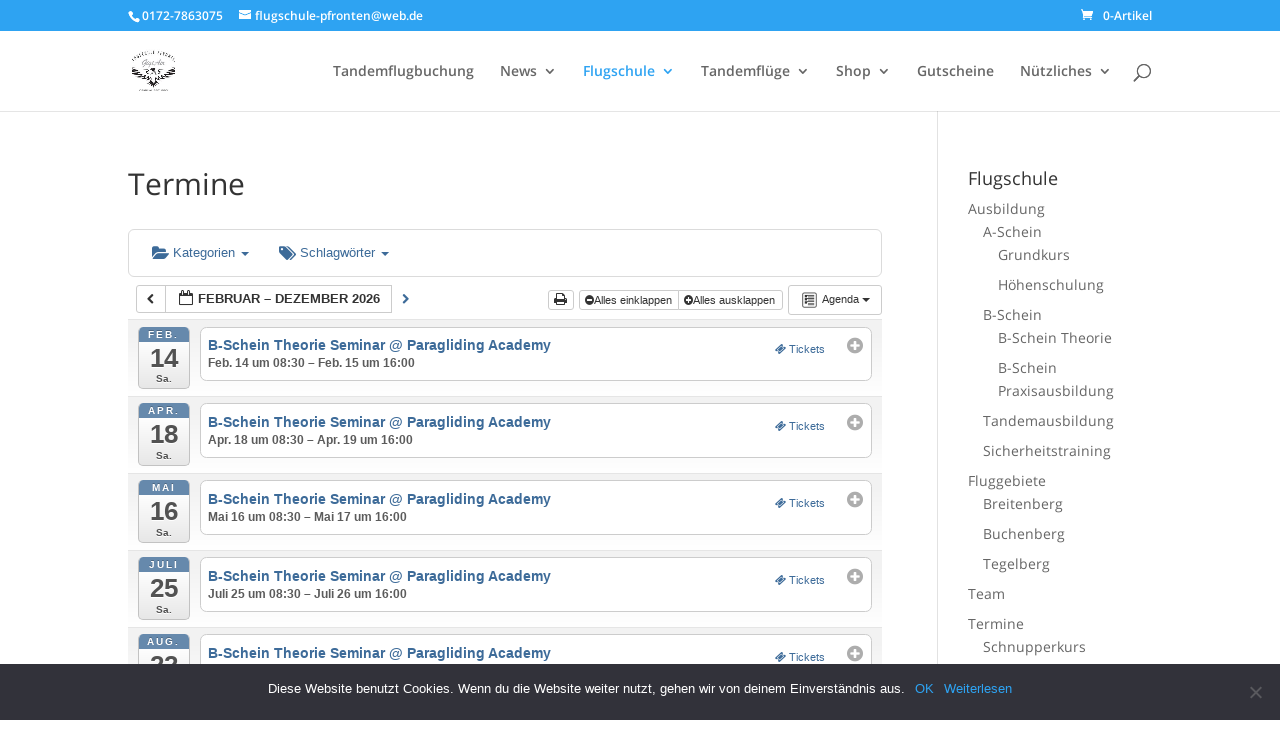

--- FILE ---
content_type: text/html; charset=UTF-8
request_url: https://flugschule-pfronten.de/flugschule/termine/cat_ids~8/
body_size: 22221
content:
<!DOCTYPE html>
<html lang="de">
<head>
	<meta charset="UTF-8" />
<meta http-equiv="X-UA-Compatible" content="IE=edge">
	<link rel="pingback" href="https://flugschule-pfronten.de/xmlrpc.php" />

	<script type="text/javascript">
		document.documentElement.className = 'js';
	</script>

	<title>Termine | Flugschule Pfronten</title>
<meta name='robots' content='max-image-preview:large' />
<link rel="alternate" type="application/rss+xml" title="Flugschule Pfronten &raquo; Feed" href="https://flugschule-pfronten.de/feed/" />
<link rel="alternate" type="application/rss+xml" title="Flugschule Pfronten &raquo; Kommentar-Feed" href="https://flugschule-pfronten.de/comments/feed/" />
<link rel="alternate" type="application/rss+xml" title="Flugschule Pfronten &raquo; Kommentar-Feed zu Termine" href="https://flugschule-pfronten.de/flugschule/termine/feed/" />
<script type="text/javascript">
/* <![CDATA[ */
window._wpemojiSettings = {"baseUrl":"https:\/\/s.w.org\/images\/core\/emoji\/15.0.3\/72x72\/","ext":".png","svgUrl":"https:\/\/s.w.org\/images\/core\/emoji\/15.0.3\/svg\/","svgExt":".svg","source":{"concatemoji":"https:\/\/flugschule-pfronten.de\/wp-includes\/js\/wp-emoji-release.min.js?ver=6.5.7"}};
/*! This file is auto-generated */
!function(i,n){var o,s,e;function c(e){try{var t={supportTests:e,timestamp:(new Date).valueOf()};sessionStorage.setItem(o,JSON.stringify(t))}catch(e){}}function p(e,t,n){e.clearRect(0,0,e.canvas.width,e.canvas.height),e.fillText(t,0,0);var t=new Uint32Array(e.getImageData(0,0,e.canvas.width,e.canvas.height).data),r=(e.clearRect(0,0,e.canvas.width,e.canvas.height),e.fillText(n,0,0),new Uint32Array(e.getImageData(0,0,e.canvas.width,e.canvas.height).data));return t.every(function(e,t){return e===r[t]})}function u(e,t,n){switch(t){case"flag":return n(e,"\ud83c\udff3\ufe0f\u200d\u26a7\ufe0f","\ud83c\udff3\ufe0f\u200b\u26a7\ufe0f")?!1:!n(e,"\ud83c\uddfa\ud83c\uddf3","\ud83c\uddfa\u200b\ud83c\uddf3")&&!n(e,"\ud83c\udff4\udb40\udc67\udb40\udc62\udb40\udc65\udb40\udc6e\udb40\udc67\udb40\udc7f","\ud83c\udff4\u200b\udb40\udc67\u200b\udb40\udc62\u200b\udb40\udc65\u200b\udb40\udc6e\u200b\udb40\udc67\u200b\udb40\udc7f");case"emoji":return!n(e,"\ud83d\udc26\u200d\u2b1b","\ud83d\udc26\u200b\u2b1b")}return!1}function f(e,t,n){var r="undefined"!=typeof WorkerGlobalScope&&self instanceof WorkerGlobalScope?new OffscreenCanvas(300,150):i.createElement("canvas"),a=r.getContext("2d",{willReadFrequently:!0}),o=(a.textBaseline="top",a.font="600 32px Arial",{});return e.forEach(function(e){o[e]=t(a,e,n)}),o}function t(e){var t=i.createElement("script");t.src=e,t.defer=!0,i.head.appendChild(t)}"undefined"!=typeof Promise&&(o="wpEmojiSettingsSupports",s=["flag","emoji"],n.supports={everything:!0,everythingExceptFlag:!0},e=new Promise(function(e){i.addEventListener("DOMContentLoaded",e,{once:!0})}),new Promise(function(t){var n=function(){try{var e=JSON.parse(sessionStorage.getItem(o));if("object"==typeof e&&"number"==typeof e.timestamp&&(new Date).valueOf()<e.timestamp+604800&&"object"==typeof e.supportTests)return e.supportTests}catch(e){}return null}();if(!n){if("undefined"!=typeof Worker&&"undefined"!=typeof OffscreenCanvas&&"undefined"!=typeof URL&&URL.createObjectURL&&"undefined"!=typeof Blob)try{var e="postMessage("+f.toString()+"("+[JSON.stringify(s),u.toString(),p.toString()].join(",")+"));",r=new Blob([e],{type:"text/javascript"}),a=new Worker(URL.createObjectURL(r),{name:"wpTestEmojiSupports"});return void(a.onmessage=function(e){c(n=e.data),a.terminate(),t(n)})}catch(e){}c(n=f(s,u,p))}t(n)}).then(function(e){for(var t in e)n.supports[t]=e[t],n.supports.everything=n.supports.everything&&n.supports[t],"flag"!==t&&(n.supports.everythingExceptFlag=n.supports.everythingExceptFlag&&n.supports[t]);n.supports.everythingExceptFlag=n.supports.everythingExceptFlag&&!n.supports.flag,n.DOMReady=!1,n.readyCallback=function(){n.DOMReady=!0}}).then(function(){return e}).then(function(){var e;n.supports.everything||(n.readyCallback(),(e=n.source||{}).concatemoji?t(e.concatemoji):e.wpemoji&&e.twemoji&&(t(e.twemoji),t(e.wpemoji)))}))}((window,document),window._wpemojiSettings);
/* ]]> */
</script>
<meta content="Divi v.4.27.1" name="generator"/><link rel='stylesheet' id='ai1ec_style-css' href='//flugschule-pfronten.de/wp-content/plugins/all-in-one-event-calendar/public/themes-ai1ec/vortex/css/ai1ec_parsed_css.css?ver=2.5.44' type='text/css' media='all' />
<link rel='stylesheet' id='jquery.bxslider-css' href='//flugschule-pfronten.de/wp-content/plugins/testimonials-widget/includes/libraries/testimonials-widget/includes/libraries/bxslider-4/dist/jquery.bxslider.css?ver=6.5.7' type='text/css' media='all' />
<link rel='stylesheet' id='Axl_Testimonials_Widget-css' href='//flugschule-pfronten.de/wp-content/plugins/testimonials-widget/includes/libraries/testimonials-widget/assets/css/testimonials-widget.css?ver=6.5.7' type='text/css' media='all' />
<link rel='stylesheet' id='Axl_Testimonials_Widget_Premium-css' href='//flugschule-pfronten.de/wp-content/plugins/testimonials-widget/assets/css/testimonials-widget-premium.css?ver=6.5.7' type='text/css' media='all' />
<link rel='stylesheet' id='testimonials-widget-premium-form-css' href='//flugschule-pfronten.de/wp-content/plugins/testimonials-widget/assets/css/testimonials-widget-premium-form.css?ver=6.5.7' type='text/css' media='all' />
<style id='wp-emoji-styles-inline-css' type='text/css'>

	img.wp-smiley, img.emoji {
		display: inline !important;
		border: none !important;
		box-shadow: none !important;
		height: 1em !important;
		width: 1em !important;
		margin: 0 0.07em !important;
		vertical-align: -0.1em !important;
		background: none !important;
		padding: 0 !important;
	}
</style>
<link rel='stylesheet' id='wp-block-library-css' href='https://flugschule-pfronten.de/wp-includes/css/dist/block-library/style.min.css?ver=6.5.7' type='text/css' media='all' />
<style id='wp-block-library-theme-inline-css' type='text/css'>
.wp-block-audio figcaption{color:#555;font-size:13px;text-align:center}.is-dark-theme .wp-block-audio figcaption{color:#ffffffa6}.wp-block-audio{margin:0 0 1em}.wp-block-code{border:1px solid #ccc;border-radius:4px;font-family:Menlo,Consolas,monaco,monospace;padding:.8em 1em}.wp-block-embed figcaption{color:#555;font-size:13px;text-align:center}.is-dark-theme .wp-block-embed figcaption{color:#ffffffa6}.wp-block-embed{margin:0 0 1em}.blocks-gallery-caption{color:#555;font-size:13px;text-align:center}.is-dark-theme .blocks-gallery-caption{color:#ffffffa6}.wp-block-image figcaption{color:#555;font-size:13px;text-align:center}.is-dark-theme .wp-block-image figcaption{color:#ffffffa6}.wp-block-image{margin:0 0 1em}.wp-block-pullquote{border-bottom:4px solid;border-top:4px solid;color:currentColor;margin-bottom:1.75em}.wp-block-pullquote cite,.wp-block-pullquote footer,.wp-block-pullquote__citation{color:currentColor;font-size:.8125em;font-style:normal;text-transform:uppercase}.wp-block-quote{border-left:.25em solid;margin:0 0 1.75em;padding-left:1em}.wp-block-quote cite,.wp-block-quote footer{color:currentColor;font-size:.8125em;font-style:normal;position:relative}.wp-block-quote.has-text-align-right{border-left:none;border-right:.25em solid;padding-left:0;padding-right:1em}.wp-block-quote.has-text-align-center{border:none;padding-left:0}.wp-block-quote.is-large,.wp-block-quote.is-style-large,.wp-block-quote.is-style-plain{border:none}.wp-block-search .wp-block-search__label{font-weight:700}.wp-block-search__button{border:1px solid #ccc;padding:.375em .625em}:where(.wp-block-group.has-background){padding:1.25em 2.375em}.wp-block-separator.has-css-opacity{opacity:.4}.wp-block-separator{border:none;border-bottom:2px solid;margin-left:auto;margin-right:auto}.wp-block-separator.has-alpha-channel-opacity{opacity:1}.wp-block-separator:not(.is-style-wide):not(.is-style-dots){width:100px}.wp-block-separator.has-background:not(.is-style-dots){border-bottom:none;height:1px}.wp-block-separator.has-background:not(.is-style-wide):not(.is-style-dots){height:2px}.wp-block-table{margin:0 0 1em}.wp-block-table td,.wp-block-table th{word-break:normal}.wp-block-table figcaption{color:#555;font-size:13px;text-align:center}.is-dark-theme .wp-block-table figcaption{color:#ffffffa6}.wp-block-video figcaption{color:#555;font-size:13px;text-align:center}.is-dark-theme .wp-block-video figcaption{color:#ffffffa6}.wp-block-video{margin:0 0 1em}.wp-block-template-part.has-background{margin-bottom:0;margin-top:0;padding:1.25em 2.375em}
</style>
<style id='global-styles-inline-css' type='text/css'>
body{--wp--preset--color--black: #000000;--wp--preset--color--cyan-bluish-gray: #abb8c3;--wp--preset--color--white: #ffffff;--wp--preset--color--pale-pink: #f78da7;--wp--preset--color--vivid-red: #cf2e2e;--wp--preset--color--luminous-vivid-orange: #ff6900;--wp--preset--color--luminous-vivid-amber: #fcb900;--wp--preset--color--light-green-cyan: #7bdcb5;--wp--preset--color--vivid-green-cyan: #00d084;--wp--preset--color--pale-cyan-blue: #8ed1fc;--wp--preset--color--vivid-cyan-blue: #0693e3;--wp--preset--color--vivid-purple: #9b51e0;--wp--preset--gradient--vivid-cyan-blue-to-vivid-purple: linear-gradient(135deg,rgba(6,147,227,1) 0%,rgb(155,81,224) 100%);--wp--preset--gradient--light-green-cyan-to-vivid-green-cyan: linear-gradient(135deg,rgb(122,220,180) 0%,rgb(0,208,130) 100%);--wp--preset--gradient--luminous-vivid-amber-to-luminous-vivid-orange: linear-gradient(135deg,rgba(252,185,0,1) 0%,rgba(255,105,0,1) 100%);--wp--preset--gradient--luminous-vivid-orange-to-vivid-red: linear-gradient(135deg,rgba(255,105,0,1) 0%,rgb(207,46,46) 100%);--wp--preset--gradient--very-light-gray-to-cyan-bluish-gray: linear-gradient(135deg,rgb(238,238,238) 0%,rgb(169,184,195) 100%);--wp--preset--gradient--cool-to-warm-spectrum: linear-gradient(135deg,rgb(74,234,220) 0%,rgb(151,120,209) 20%,rgb(207,42,186) 40%,rgb(238,44,130) 60%,rgb(251,105,98) 80%,rgb(254,248,76) 100%);--wp--preset--gradient--blush-light-purple: linear-gradient(135deg,rgb(255,206,236) 0%,rgb(152,150,240) 100%);--wp--preset--gradient--blush-bordeaux: linear-gradient(135deg,rgb(254,205,165) 0%,rgb(254,45,45) 50%,rgb(107,0,62) 100%);--wp--preset--gradient--luminous-dusk: linear-gradient(135deg,rgb(255,203,112) 0%,rgb(199,81,192) 50%,rgb(65,88,208) 100%);--wp--preset--gradient--pale-ocean: linear-gradient(135deg,rgb(255,245,203) 0%,rgb(182,227,212) 50%,rgb(51,167,181) 100%);--wp--preset--gradient--electric-grass: linear-gradient(135deg,rgb(202,248,128) 0%,rgb(113,206,126) 100%);--wp--preset--gradient--midnight: linear-gradient(135deg,rgb(2,3,129) 0%,rgb(40,116,252) 100%);--wp--preset--font-size--small: 13px;--wp--preset--font-size--medium: 20px;--wp--preset--font-size--large: 36px;--wp--preset--font-size--x-large: 42px;--wp--preset--spacing--20: 0.44rem;--wp--preset--spacing--30: 0.67rem;--wp--preset--spacing--40: 1rem;--wp--preset--spacing--50: 1.5rem;--wp--preset--spacing--60: 2.25rem;--wp--preset--spacing--70: 3.38rem;--wp--preset--spacing--80: 5.06rem;--wp--preset--shadow--natural: 6px 6px 9px rgba(0, 0, 0, 0.2);--wp--preset--shadow--deep: 12px 12px 50px rgba(0, 0, 0, 0.4);--wp--preset--shadow--sharp: 6px 6px 0px rgba(0, 0, 0, 0.2);--wp--preset--shadow--outlined: 6px 6px 0px -3px rgba(255, 255, 255, 1), 6px 6px rgba(0, 0, 0, 1);--wp--preset--shadow--crisp: 6px 6px 0px rgba(0, 0, 0, 1);}body { margin: 0;--wp--style--global--content-size: 823px;--wp--style--global--wide-size: 1080px; }.wp-site-blocks > .alignleft { float: left; margin-right: 2em; }.wp-site-blocks > .alignright { float: right; margin-left: 2em; }.wp-site-blocks > .aligncenter { justify-content: center; margin-left: auto; margin-right: auto; }:where(.is-layout-flex){gap: 0.5em;}:where(.is-layout-grid){gap: 0.5em;}body .is-layout-flow > .alignleft{float: left;margin-inline-start: 0;margin-inline-end: 2em;}body .is-layout-flow > .alignright{float: right;margin-inline-start: 2em;margin-inline-end: 0;}body .is-layout-flow > .aligncenter{margin-left: auto !important;margin-right: auto !important;}body .is-layout-constrained > .alignleft{float: left;margin-inline-start: 0;margin-inline-end: 2em;}body .is-layout-constrained > .alignright{float: right;margin-inline-start: 2em;margin-inline-end: 0;}body .is-layout-constrained > .aligncenter{margin-left: auto !important;margin-right: auto !important;}body .is-layout-constrained > :where(:not(.alignleft):not(.alignright):not(.alignfull)){max-width: var(--wp--style--global--content-size);margin-left: auto !important;margin-right: auto !important;}body .is-layout-constrained > .alignwide{max-width: var(--wp--style--global--wide-size);}body .is-layout-flex{display: flex;}body .is-layout-flex{flex-wrap: wrap;align-items: center;}body .is-layout-flex > *{margin: 0;}body .is-layout-grid{display: grid;}body .is-layout-grid > *{margin: 0;}body{padding-top: 0px;padding-right: 0px;padding-bottom: 0px;padding-left: 0px;}.wp-element-button, .wp-block-button__link{background-color: #32373c;border-width: 0;color: #fff;font-family: inherit;font-size: inherit;line-height: inherit;padding: calc(0.667em + 2px) calc(1.333em + 2px);text-decoration: none;}.has-black-color{color: var(--wp--preset--color--black) !important;}.has-cyan-bluish-gray-color{color: var(--wp--preset--color--cyan-bluish-gray) !important;}.has-white-color{color: var(--wp--preset--color--white) !important;}.has-pale-pink-color{color: var(--wp--preset--color--pale-pink) !important;}.has-vivid-red-color{color: var(--wp--preset--color--vivid-red) !important;}.has-luminous-vivid-orange-color{color: var(--wp--preset--color--luminous-vivid-orange) !important;}.has-luminous-vivid-amber-color{color: var(--wp--preset--color--luminous-vivid-amber) !important;}.has-light-green-cyan-color{color: var(--wp--preset--color--light-green-cyan) !important;}.has-vivid-green-cyan-color{color: var(--wp--preset--color--vivid-green-cyan) !important;}.has-pale-cyan-blue-color{color: var(--wp--preset--color--pale-cyan-blue) !important;}.has-vivid-cyan-blue-color{color: var(--wp--preset--color--vivid-cyan-blue) !important;}.has-vivid-purple-color{color: var(--wp--preset--color--vivid-purple) !important;}.has-black-background-color{background-color: var(--wp--preset--color--black) !important;}.has-cyan-bluish-gray-background-color{background-color: var(--wp--preset--color--cyan-bluish-gray) !important;}.has-white-background-color{background-color: var(--wp--preset--color--white) !important;}.has-pale-pink-background-color{background-color: var(--wp--preset--color--pale-pink) !important;}.has-vivid-red-background-color{background-color: var(--wp--preset--color--vivid-red) !important;}.has-luminous-vivid-orange-background-color{background-color: var(--wp--preset--color--luminous-vivid-orange) !important;}.has-luminous-vivid-amber-background-color{background-color: var(--wp--preset--color--luminous-vivid-amber) !important;}.has-light-green-cyan-background-color{background-color: var(--wp--preset--color--light-green-cyan) !important;}.has-vivid-green-cyan-background-color{background-color: var(--wp--preset--color--vivid-green-cyan) !important;}.has-pale-cyan-blue-background-color{background-color: var(--wp--preset--color--pale-cyan-blue) !important;}.has-vivid-cyan-blue-background-color{background-color: var(--wp--preset--color--vivid-cyan-blue) !important;}.has-vivid-purple-background-color{background-color: var(--wp--preset--color--vivid-purple) !important;}.has-black-border-color{border-color: var(--wp--preset--color--black) !important;}.has-cyan-bluish-gray-border-color{border-color: var(--wp--preset--color--cyan-bluish-gray) !important;}.has-white-border-color{border-color: var(--wp--preset--color--white) !important;}.has-pale-pink-border-color{border-color: var(--wp--preset--color--pale-pink) !important;}.has-vivid-red-border-color{border-color: var(--wp--preset--color--vivid-red) !important;}.has-luminous-vivid-orange-border-color{border-color: var(--wp--preset--color--luminous-vivid-orange) !important;}.has-luminous-vivid-amber-border-color{border-color: var(--wp--preset--color--luminous-vivid-amber) !important;}.has-light-green-cyan-border-color{border-color: var(--wp--preset--color--light-green-cyan) !important;}.has-vivid-green-cyan-border-color{border-color: var(--wp--preset--color--vivid-green-cyan) !important;}.has-pale-cyan-blue-border-color{border-color: var(--wp--preset--color--pale-cyan-blue) !important;}.has-vivid-cyan-blue-border-color{border-color: var(--wp--preset--color--vivid-cyan-blue) !important;}.has-vivid-purple-border-color{border-color: var(--wp--preset--color--vivid-purple) !important;}.has-vivid-cyan-blue-to-vivid-purple-gradient-background{background: var(--wp--preset--gradient--vivid-cyan-blue-to-vivid-purple) !important;}.has-light-green-cyan-to-vivid-green-cyan-gradient-background{background: var(--wp--preset--gradient--light-green-cyan-to-vivid-green-cyan) !important;}.has-luminous-vivid-amber-to-luminous-vivid-orange-gradient-background{background: var(--wp--preset--gradient--luminous-vivid-amber-to-luminous-vivid-orange) !important;}.has-luminous-vivid-orange-to-vivid-red-gradient-background{background: var(--wp--preset--gradient--luminous-vivid-orange-to-vivid-red) !important;}.has-very-light-gray-to-cyan-bluish-gray-gradient-background{background: var(--wp--preset--gradient--very-light-gray-to-cyan-bluish-gray) !important;}.has-cool-to-warm-spectrum-gradient-background{background: var(--wp--preset--gradient--cool-to-warm-spectrum) !important;}.has-blush-light-purple-gradient-background{background: var(--wp--preset--gradient--blush-light-purple) !important;}.has-blush-bordeaux-gradient-background{background: var(--wp--preset--gradient--blush-bordeaux) !important;}.has-luminous-dusk-gradient-background{background: var(--wp--preset--gradient--luminous-dusk) !important;}.has-pale-ocean-gradient-background{background: var(--wp--preset--gradient--pale-ocean) !important;}.has-electric-grass-gradient-background{background: var(--wp--preset--gradient--electric-grass) !important;}.has-midnight-gradient-background{background: var(--wp--preset--gradient--midnight) !important;}.has-small-font-size{font-size: var(--wp--preset--font-size--small) !important;}.has-medium-font-size{font-size: var(--wp--preset--font-size--medium) !important;}.has-large-font-size{font-size: var(--wp--preset--font-size--large) !important;}.has-x-large-font-size{font-size: var(--wp--preset--font-size--x-large) !important;}
.wp-block-navigation a:where(:not(.wp-element-button)){color: inherit;}
:where(.wp-block-post-template.is-layout-flex){gap: 1.25em;}:where(.wp-block-post-template.is-layout-grid){gap: 1.25em;}
:where(.wp-block-columns.is-layout-flex){gap: 2em;}:where(.wp-block-columns.is-layout-grid){gap: 2em;}
.wp-block-pullquote{font-size: 1.5em;line-height: 1.6;}
</style>
<link rel='stylesheet' id='cookie-notice-front-css' href='https://flugschule-pfronten.de/wp-content/plugins/cookie-notice/css/front.min.css?ver=2.5.6' type='text/css' media='all' />
<link rel='stylesheet' id='ultimate-post-list-public-style-css' href='https://flugschule-pfronten.de/wp-content/plugins/ultimate-post-list/public/css/ultimate-post-list-public.css?ver=5.2.7.1' type='text/css' media='all' />
<link rel='stylesheet' id='woocommerce-layout-css' href='https://flugschule-pfronten.de/wp-content/plugins/woocommerce/assets/css/woocommerce-layout.css?ver=8.8.6' type='text/css' media='all' />
<link rel='stylesheet' id='woocommerce-smallscreen-css' href='https://flugschule-pfronten.de/wp-content/plugins/woocommerce/assets/css/woocommerce-smallscreen.css?ver=8.8.6' type='text/css' media='only screen and (max-width: 768px)' />
<link rel='stylesheet' id='woocommerce-general-css' href='https://flugschule-pfronten.de/wp-content/plugins/woocommerce/assets/css/woocommerce.css?ver=8.8.6' type='text/css' media='all' />
<style id='woocommerce-inline-inline-css' type='text/css'>
.woocommerce form .form-row .required { visibility: visible; }
</style>
<link rel='stylesheet' id='et-divi-open-sans-css' href='//flugschule-pfronten.de/wp-content/uploads/sgf-css/font-053c4385cac97f5e14ba96da88cc94d0.css' type='text/css' media='all' />
<link rel='stylesheet' id='divi-style-css' href='https://flugschule-pfronten.de/wp-content/themes/Divi/style-static.min.css?ver=4.27.1' type='text/css' media='all' />
<script type="text/javascript" src="https://flugschule-pfronten.de/wp-includes/js/jquery/jquery.min.js?ver=3.7.1" id="jquery-core-js"></script>
<script type="text/javascript" src="https://flugschule-pfronten.de/wp-includes/js/jquery/jquery-migrate.min.js?ver=3.4.1" id="jquery-migrate-js"></script>
<script type="text/javascript" id="my-ajax-request-js-extra">
/* <![CDATA[ */
var MyAjax = {"ajaxurl":"https:\/\/flugschule-pfronten.de\/wp-admin\/admin-ajax.php"};
/* ]]> */
</script>
<script type="text/javascript" src="https://flugschule-pfronten.de/wp-content/plugins/widgets-controller/widgets_controller.js?ver=6.5.7" id="my-ajax-request-js"></script>
<script type="text/javascript" src="https://flugschule-pfronten.de/wp-content/plugins/all-in-one-event-calendar/public/js_cache/calendar.js?ver=2.5.44" id="ai1ec_requirejs-js"></script>
<script type="text/javascript" id="cookie-notice-front-js-before">
/* <![CDATA[ */
var cnArgs = {"ajaxUrl":"https:\/\/flugschule-pfronten.de\/wp-admin\/admin-ajax.php","nonce":"226897c935","hideEffect":"fade","position":"bottom","onScroll":false,"onScrollOffset":100,"onClick":false,"cookieName":"cookie_notice_accepted","cookieTime":2592000,"cookieTimeRejected":2592000,"globalCookie":false,"redirection":false,"cache":true,"revokeCookies":false,"revokeCookiesOpt":"automatic"};
/* ]]> */
</script>
<script type="text/javascript" src="https://flugschule-pfronten.de/wp-content/plugins/cookie-notice/js/front.min.js?ver=2.5.6" id="cookie-notice-front-js"></script>
<script type="text/javascript" id="ultimate-post-list-js-extra">
/* <![CDATA[ */
var upl_vars = {"upl_nonce":"977e41b0ff","ajaxurl":"https:\/\/flugschule-pfronten.de\/wp-admin\/admin-ajax.php"};
/* ]]> */
</script>
<script type="text/javascript" src="https://flugschule-pfronten.de/wp-content/plugins/ultimate-post-list/public/js/ultimate-post-list-public.min.js?ver=5.2.7.1" id="ultimate-post-list-js"></script>
<script type="text/javascript" src="https://flugschule-pfronten.de/wp-content/plugins/woocommerce/assets/js/jquery-blockui/jquery.blockUI.min.js?ver=2.7.0-wc.8.8.6" id="jquery-blockui-js" defer="defer" data-wp-strategy="defer"></script>
<script type="text/javascript" id="wc-add-to-cart-js-extra">
/* <![CDATA[ */
var wc_add_to_cart_params = {"ajax_url":"\/wp-admin\/admin-ajax.php","wc_ajax_url":"\/?wc-ajax=%%endpoint%%","i18n_view_cart":"Warenkorb anzeigen","cart_url":"https:\/\/flugschule-pfronten.de\/warenkorb\/","is_cart":"","cart_redirect_after_add":"yes"};
/* ]]> */
</script>
<script type="text/javascript" src="https://flugschule-pfronten.de/wp-content/plugins/woocommerce/assets/js/frontend/add-to-cart.min.js?ver=8.8.6" id="wc-add-to-cart-js" defer="defer" data-wp-strategy="defer"></script>
<script type="text/javascript" src="https://flugschule-pfronten.de/wp-content/plugins/woocommerce/assets/js/js-cookie/js.cookie.min.js?ver=2.1.4-wc.8.8.6" id="js-cookie-js" defer="defer" data-wp-strategy="defer"></script>
<script type="text/javascript" id="woocommerce-js-extra">
/* <![CDATA[ */
var woocommerce_params = {"ajax_url":"\/wp-admin\/admin-ajax.php","wc_ajax_url":"\/?wc-ajax=%%endpoint%%"};
/* ]]> */
</script>
<script type="text/javascript" src="https://flugschule-pfronten.de/wp-content/plugins/woocommerce/assets/js/frontend/woocommerce.min.js?ver=8.8.6" id="woocommerce-js" defer="defer" data-wp-strategy="defer"></script>
<link rel="https://api.w.org/" href="https://flugschule-pfronten.de/wp-json/" /><link rel="alternate" type="application/json" href="https://flugschule-pfronten.de/wp-json/wp/v2/pages/29" /><link rel="EditURI" type="application/rsd+xml" title="RSD" href="https://flugschule-pfronten.de/xmlrpc.php?rsd" />
<meta name="generator" content="WordPress 6.5.7" />
<meta name="generator" content="WooCommerce 8.8.6" />
<link rel="canonical" href="https://flugschule-pfronten.de/flugschule/termine/" />
<link rel='shortlink' href='https://flugschule-pfronten.de/?p=29' />
<link rel="alternate" type="application/json+oembed" href="https://flugschule-pfronten.de/wp-json/oembed/1.0/embed?url=https%3A%2F%2Fflugschule-pfronten.de%2Fflugschule%2Ftermine%2F" />
<link rel="alternate" type="text/xml+oembed" href="https://flugschule-pfronten.de/wp-json/oembed/1.0/embed?url=https%3A%2F%2Fflugschule-pfronten.de%2Fflugschule%2Ftermine%2F&#038;format=xml" />
<script>document.createElement( "picture" );if(!window.HTMLPictureElement && document.addEventListener) {window.addEventListener("DOMContentLoaded", function() {var s = document.createElement("script");s.src = "https://flugschule-pfronten.de/wp-content/plugins/webp-express/js/picturefill.min.js";document.body.appendChild(s);});}</script><meta name="viewport" content="width=device-width, initial-scale=1.0, maximum-scale=1.0, user-scalable=0" />	<noscript><style>.woocommerce-product-gallery{ opacity: 1 !important; }</style></noscript>
	<!-- Matomo -->
<script>
  var _paq = window._paq = window._paq || [];
  /* tracker methods like "setCustomDimension" should be called before "trackPageView" */
  _paq.push(['trackPageView']);
  _paq.push(['enableLinkTracking']);
  (function() {
    var u="//flugschule-pfronten.de/piwik/";
    _paq.push(['setTrackerUrl', u+'js/index.php']);
    _paq.push(['setSiteId', '1']);
    var d=document, g=d.createElement('script'), s=d.getElementsByTagName('script')[0];
    g.async=true; g.src=u+'js/index.php'; s.parentNode.insertBefore(g,s);
  })();
</script>
<!-- End Matomo Code -->
<style type="text/css">.broken_link, a.broken_link {
	text-decoration: line-through;
}</style><style type="text/css" id="custom-background-css">
body.custom-background { background-image: url("https://flugschule-pfronten.de/wp-content/uploads/2018/09/hp.jpg"); background-position: center center; background-size: auto; background-repeat: repeat; background-attachment: scroll; }
</style>
	<script>
var _prum = [['id', '54900c70abe53d9561c264b0'],
             ['mark', 'firstbyte', (new Date()).getTime()]];
(function() {
    var s = document.getElementsByTagName('script')[0]
      , p = document.createElement('script');
    p.async = 'async';
    p.src = '//rum-static.pingdom.net/prum.min.js';
    s.parentNode.insertBefore(p, s);
})();
</script><link rel="stylesheet" id="et-divi-customizer-global-cached-inline-styles" href="https://flugschule-pfronten.de/wp-content/et-cache/global/et-divi-customizer-global.min.css?ver=1734686021" /></head>
<body class="page-template-default page page-id-29 page-child parent-pageid-7 custom-background theme-Divi cookies-not-set woocommerce-no-js et_pb_button_helper_class et_fixed_nav et_show_nav et_secondary_nav_enabled et_primary_nav_dropdown_animation_fade et_secondary_nav_dropdown_animation_fade et_header_style_left et_pb_footer_columns4 et_cover_background et_pb_gutter osx et_pb_gutters3 et_smooth_scroll et_right_sidebar et_divi_theme et-db">
	<div id="page-container">

					<div id="top-header">
			<div class="container clearfix">

			
				<div id="et-info">
									<span id="et-info-phone">0172-7863075 </span>
				
									<a href="mailto:flugschule-pfronten@web.de"><span id="et-info-email">flugschule-pfronten@web.de</span></a>
				
								</div>

			
				<div id="et-secondary-menu">
				<a href="https://flugschule-pfronten.de/warenkorb/" class="et-cart-info">
				<span>0-Artikel</span>
			</a>				</div>

			</div>
		</div>
		
	
			<header id="main-header" data-height-onload="66">
			<div class="container clearfix et_menu_container">
							<div class="logo_container">
					<span class="logo_helper"></span>
					<a href="https://flugschule-pfronten.de/">
						<img src="https://www.flugschule-pfronten.de/wp-content/uploads/2016/12/Flugschule-Pfronten-150x150.jpg" width="93" height="43" alt="Flugschule Pfronten" id="logo" data-height-percentage="54" />
					</a>
				</div>
							<div id="et-top-navigation" data-height="66" data-fixed-height="40">
											<nav id="top-menu-nav">
						<ul id="top-menu" class="nav"><li id="menu-item-14414" class="menu-item menu-item-type-custom menu-item-object-custom menu-item-14414"><a href="https://flugschule-pfronten.de/tandembuchung">Tandemflugbuchung</a></li>
<li id="menu-item-63" class="menu-item menu-item-type-taxonomy menu-item-object-category menu-item-has-children menu-item-63"><a href="https://flugschule-pfronten.de/category/news/">News</a>
<ul class="sub-menu">
	<li id="menu-item-12031" class="menu-item menu-item-type-post_type menu-item-object-page menu-item-12031"><a href="https://flugschule-pfronten.de/alle-news/">News Archiv</a></li>
</ul>
</li>
<li id="menu-item-35" class="menu-item menu-item-type-post_type menu-item-object-page current-page-ancestor current-menu-ancestor current-menu-parent current-page-parent current_page_parent current_page_ancestor menu-item-has-children menu-item-35"><a href="https://flugschule-pfronten.de/flugschule/">Flugschule</a>
<ul class="sub-menu">
	<li id="menu-item-33" class="menu-item menu-item-type-post_type menu-item-object-page menu-item-has-children menu-item-33"><a href="https://flugschule-pfronten.de/flugschule/ausbildung/">Ausbildung</a>
	<ul class="sub-menu">
		<li id="menu-item-1096" class="menu-item menu-item-type-post_type menu-item-object-page menu-item-has-children menu-item-1096"><a href="https://flugschule-pfronten.de/flugschule/ausbildung/a-schein/">A-Schein</a>
		<ul class="sub-menu">
			<li id="menu-item-871" class="menu-item menu-item-type-post_type menu-item-object-page menu-item-871"><a href="https://flugschule-pfronten.de/flugschule/ausbildung/a-schein/grundkurs/">Grundkurs</a></li>
			<li id="menu-item-874" class="menu-item menu-item-type-post_type menu-item-object-page menu-item-874"><a href="https://flugschule-pfronten.de/flugschule/ausbildung/a-schein/hoehenschulung-2/">Höhenschulung</a></li>
		</ul>
</li>
		<li id="menu-item-1101" class="menu-item menu-item-type-post_type menu-item-object-page menu-item-has-children menu-item-1101"><a href="https://flugschule-pfronten.de/flugschule/ausbildung/b-schein-2/">B-Schein</a>
		<ul class="sub-menu">
			<li id="menu-item-957" class="menu-item menu-item-type-post_type menu-item-object-page menu-item-957"><a href="https://flugschule-pfronten.de/flugschule/ausbildung/b-schein-2/b-schein-theorie/">B-Schein Theorie</a></li>
			<li id="menu-item-956" class="menu-item menu-item-type-post_type menu-item-object-page menu-item-956"><a href="https://flugschule-pfronten.de/flugschule/ausbildung/b-schein-2/b-schein-praxisausbildung/">B-Schein Praxisausbildung</a></li>
		</ul>
</li>
		<li id="menu-item-1030" class="menu-item menu-item-type-post_type menu-item-object-page menu-item-1030"><a href="https://flugschule-pfronten.de/flugschule/ausbildung/tandemausbildung/">Tandemausbildung</a></li>
		<li id="menu-item-955" class="menu-item menu-item-type-post_type menu-item-object-page menu-item-955"><a href="https://flugschule-pfronten.de/flugschule/ausbildung/sicherheitstraining/">Sicherheitstraining</a></li>
	</ul>
</li>
	<li id="menu-item-34" class="menu-item menu-item-type-post_type menu-item-object-page menu-item-has-children menu-item-34"><a href="https://flugschule-pfronten.de/flugschule/fluggebiete/">Fluggebiete</a>
	<ul class="sub-menu">
		<li id="menu-item-159" class="menu-item menu-item-type-post_type menu-item-object-page menu-item-159"><a href="https://flugschule-pfronten.de/flugschule/fluggebiete/breitenberg/">Breitenberg</a></li>
		<li id="menu-item-157" class="menu-item menu-item-type-post_type menu-item-object-page menu-item-157"><a href="https://flugschule-pfronten.de/flugschule/fluggebiete/buchenberg/">Buchenberg</a></li>
		<li id="menu-item-158" class="menu-item menu-item-type-post_type menu-item-object-page menu-item-158"><a href="https://flugschule-pfronten.de/flugschule/fluggebiete/tegelberg/">Tegelberg</a></li>
	</ul>
</li>
	<li id="menu-item-43" class="menu-item menu-item-type-post_type menu-item-object-page menu-item-43"><a href="https://flugschule-pfronten.de/flugschule/team/">Team</a></li>
	<li id="menu-item-169" class="menu-item menu-item-type-post_type menu-item-object-page current-menu-item page_item page-item-29 current_page_item menu-item-has-children menu-item-169"><a href="https://flugschule-pfronten.de/flugschule/termine/" aria-current="page">Termine</a>
	<ul class="sub-menu">
		<li id="menu-item-943" class="menu-item menu-item-type-taxonomy menu-item-object-events_categories menu-item-943"><a href="https://flugschule-pfronten.de/events_categories/schnupperkurs/">Schnupperkurs</a></li>
		<li id="menu-item-944" class="menu-item menu-item-type-taxonomy menu-item-object-events_categories menu-item-944"><a href="https://flugschule-pfronten.de/events_categories/grundkurs/">Grundkurs</a></li>
		<li id="menu-item-945" class="menu-item menu-item-type-taxonomy menu-item-object-events_categories menu-item-945"><a href="https://flugschule-pfronten.de/events_categories/hoehenschulung/">Höhenschulung</a></li>
		<li id="menu-item-2093" class="menu-item menu-item-type-taxonomy menu-item-object-events_categories menu-item-2093"><a href="https://flugschule-pfronten.de/events_categories/tandemausbildung/">Termine Tandemausbildung</a></li>
		<li id="menu-item-140" class="menu-item menu-item-type-taxonomy menu-item-object-events_categories menu-item-140"><a href="https://flugschule-pfronten.de/events_categories/b-schein-theorie/">B-Schein Theorie</a></li>
		<li id="menu-item-141" class="menu-item menu-item-type-taxonomy menu-item-object-events_categories menu-item-141"><a href="https://flugschule-pfronten.de/events_categories/b-schein-praxis-ausbildung/">B-Schein Praxisausbildung</a></li>
		<li id="menu-item-581" class="menu-item menu-item-type-taxonomy menu-item-object-events_categories menu-item-581"><a href="https://flugschule-pfronten.de/events_categories/termine-sicherheitstraining/">Sicherheitstraining</a></li>
		<li id="menu-item-3444" class="menu-item menu-item-type-taxonomy menu-item-object-events_categories menu-item-3444"><a href="https://flugschule-pfronten.de/events_categories/theoriepruefung/">Theorieprüfung</a></li>
		<li id="menu-item-3445" class="menu-item menu-item-type-taxonomy menu-item-object-events_categories menu-item-3445"><a href="https://flugschule-pfronten.de/events_categories/praxispruefung/">Praxisprüfung</a></li>
	</ul>
</li>
	<li id="menu-item-170" class="menu-item menu-item-type-post_type menu-item-object-page menu-item-170"><a href="https://flugschule-pfronten.de/flugschule/bilder-flugschule/">Bilder Flugschule</a></li>
	<li id="menu-item-946" class="menu-item menu-item-type-post_type menu-item-object-page menu-item-946"><a href="https://flugschule-pfronten.de/nuetzliches/verleih/">Verleih</a></li>
</ul>
</li>
<li id="menu-item-42" class="menu-item menu-item-type-post_type menu-item-object-page menu-item-has-children menu-item-42"><a href="https://flugschule-pfronten.de/tandemfluege/">Tandemflüge</a>
<ul class="sub-menu">
	<li id="menu-item-10918" class="menu-item menu-item-type-custom menu-item-object-custom menu-item-10918"><a href="https://flugschule-pfronten.de/tandembuchung">Terminbuchung</a></li>
	<li id="menu-item-55" class="menu-item menu-item-type-post_type menu-item-object-page menu-item-55"><a href="https://flugschule-pfronten.de/tandemfluege/preise-tandemfluege/">Preise Tandemflüge</a></li>
	<li id="menu-item-10931" class="menu-item menu-item-type-custom menu-item-object-custom menu-item-10931"><a href="https://flugschule-pfronten.de/produkt-kategorie/tandem-gutscheine/">Tandemgutscheine</a></li>
	<li id="menu-item-10928" class="menu-item menu-item-type-post_type menu-item-object-page menu-item-has-children menu-item-10928"><a href="https://flugschule-pfronten.de/tandemfluege/flugberge-tandemfluege/">Flugberg</a>
	<ul class="sub-menu">
		<li id="menu-item-10929" class="menu-item menu-item-type-post_type menu-item-object-page menu-item-10929"><a href="https://flugschule-pfronten.de/flugschule/fluggebiete/breitenberg/">Breitenberg</a></li>
	</ul>
</li>
	<li id="menu-item-10930" class="menu-item menu-item-type-post_type menu-item-object-page menu-item-10930"><a href="https://flugschule-pfronten.de/tandemfluege/bilder-tandemfluege/">Bilder Tandemflüge</a></li>
</ul>
</li>
<li id="menu-item-10919" class="menu-item menu-item-type-post_type menu-item-object-page menu-item-has-children menu-item-10919"><a href="https://flugschule-pfronten.de/shop/">Shop</a>
<ul class="sub-menu">
	<li id="menu-item-10932" class="menu-item menu-item-type-custom menu-item-object-custom menu-item-has-children menu-item-10932"><a href="https://flugschule-pfronten.de/shop/">Kategorien</a>
	<ul class="sub-menu">
		<li id="menu-item-10933" class="menu-item menu-item-type-custom menu-item-object-custom menu-item-10933"><a href="https://flugschule-pfronten.de/produkt-kategorie/tandem-gutscheine/">Tandem Gutscheine</a></li>
		<li id="menu-item-10935" class="menu-item menu-item-type-custom menu-item-object-custom menu-item-10935"><a href="https://flugschule-pfronten.de/produkt-kategorie/geschenkgutscheine/">Geschenkgutscheine</a></li>
		<li id="menu-item-10936" class="menu-item menu-item-type-custom menu-item-object-custom menu-item-10936"><a href="https://flugschule-pfronten.de/produkt-kategorie/ausbildung-2/">Ausbildung</a></li>
		<li id="menu-item-10937" class="menu-item menu-item-type-custom menu-item-object-custom menu-item-10937"><a href="https://flugschule-pfronten.de/produkt-kategorie/kombiangebote/">Kombiangebote</a></li>
		<li id="menu-item-10939" class="menu-item menu-item-type-custom menu-item-object-custom menu-item-10939"><a href="https://flugschule-pfronten.de/produkt-kategorie/gleitschirme/">Gleitschirme</a></li>
		<li id="menu-item-10940" class="menu-item menu-item-type-custom menu-item-object-custom menu-item-10940"><a href="https://flugschule-pfronten.de/produkt-kategorie/motorschirme/">Motorschirme</a></li>
		<li id="menu-item-10941" class="menu-item menu-item-type-custom menu-item-object-custom menu-item-10941"><a href="https://flugschule-pfronten.de/produkt-kategorie/hike-fly/">Hike &#038; Fly</a></li>
		<li id="menu-item-10942" class="menu-item menu-item-type-custom menu-item-object-custom menu-item-10942"><a href="https://flugschule-pfronten.de/produkt-kategorie/gurtzeuge/">Gurtzeuge</a></li>
		<li id="menu-item-10943" class="menu-item menu-item-type-custom menu-item-object-custom menu-item-10943"><a href="https://flugschule-pfronten.de/produkt-kategorie/rettungen/">Rettungen</a></li>
		<li id="menu-item-10944" class="menu-item menu-item-type-custom menu-item-object-custom menu-item-10944"><a href="https://flugschule-pfronten.de/produkt-kategorie/packsaecke/">Packsäcke</a></li>
		<li id="menu-item-10945" class="menu-item menu-item-type-custom menu-item-object-custom menu-item-10945"><a href="https://flugschule-pfronten.de/produkt-kategorie/kleidung/">Kleidung &#038; Helme</a></li>
		<li id="menu-item-10946" class="menu-item menu-item-type-custom menu-item-object-custom menu-item-10946"><a href="https://flugschule-pfronten.de/produkt-kategorie/instrumente/">Instrumente</a></li>
		<li id="menu-item-10947" class="menu-item menu-item-type-custom menu-item-object-custom menu-item-10947"><a href="https://flugschule-pfronten.de/produkt-kategorie/zubehoer/">Zubehör</a></li>
		<li id="menu-item-10949" class="menu-item menu-item-type-custom menu-item-object-custom menu-item-10949"><a href="https://flugschule-pfronten.de/produkt-kategorie/gebrauchtmarkt/">Gebrauchtmarkt</a></li>
	</ul>
</li>
	<li id="menu-item-10948" class="menu-item menu-item-type-custom menu-item-object-custom menu-item-10948"><a href="https://flugschule-pfronten.de/produkt-kategorie/gebrauchtmarkt/">Gebrauchtmarkt</a></li>
</ul>
</li>
<li id="menu-item-10917" class="menu-item menu-item-type-custom menu-item-object-custom menu-item-10917"><a href="https://flugschule-pfronten.de/produkt-kategorie/geschenkgutscheine/">Gutscheine</a></li>
<li id="menu-item-10951" class="menu-item menu-item-type-post_type menu-item-object-page menu-item-has-children menu-item-10951"><a href="https://flugschule-pfronten.de/nuetzliches/">Nützliches</a>
<ul class="sub-menu">
	<li id="menu-item-10952" class="menu-item menu-item-type-post_type menu-item-object-page menu-item-10952"><a href="https://flugschule-pfronten.de/tandemfliegen-im-schoenen-allgaeu/">Tandemfliegen im schönen Allgäu</a></li>
	<li id="menu-item-10953" class="menu-item menu-item-type-post_type menu-item-object-page menu-item-10953"><a href="https://flugschule-pfronten.de/nuetzliches/galerie/">Galerie</a></li>
	<li id="menu-item-10954" class="menu-item menu-item-type-post_type menu-item-object-page menu-item-has-children menu-item-10954"><a href="https://flugschule-pfronten.de/nuetzliches/uebernachtungen/">Übernachtungen</a>
	<ul class="sub-menu">
		<li id="menu-item-10956" class="menu-item menu-item-type-post_type menu-item-object-page menu-item-10956"><a href="https://flugschule-pfronten.de/nuetzliches/uebernachtungen/pension-bitzer/">Pension Bitzer</a></li>
		<li id="menu-item-13086" class="menu-item menu-item-type-post_type menu-item-object-page menu-item-13086"><a href="https://flugschule-pfronten.de/nuetzliches/uebernachtungen/hochalphuette/">Hochalphütte</a></li>
		<li id="menu-item-13702" class="menu-item menu-item-type-post_type menu-item-object-page menu-item-13702"><a href="https://flugschule-pfronten.de/nuetzliches/uebernachtungen/hopfen-am-see/">Hopfen am See</a></li>
	</ul>
</li>
	<li id="menu-item-10920" class="menu-item menu-item-type-post_type menu-item-object-page menu-item-has-children menu-item-10920"><a href="https://flugschule-pfronten.de/impressum/">Impressum / Infos</a>
	<ul class="sub-menu">
		<li id="menu-item-10921" class="menu-item menu-item-type-post_type menu-item-object-page menu-item-10921"><a href="https://flugschule-pfronten.de/impressum/">Impressum</a></li>
		<li id="menu-item-10924" class="menu-item menu-item-type-post_type menu-item-object-page menu-item-10924"><a href="https://flugschule-pfronten.de/impressum/agbs/">AGBs</a></li>
		<li id="menu-item-10923" class="menu-item menu-item-type-post_type menu-item-object-page menu-item-10923"><a href="https://flugschule-pfronten.de/impressum/datenschutz/">Datenschutz</a></li>
		<li id="menu-item-10925" class="menu-item menu-item-type-post_type menu-item-object-page menu-item-10925"><a href="https://flugschule-pfronten.de/impressum/widerrufsrecht/">Widerrufsrecht für Warenbestellungen</a></li>
		<li id="menu-item-10926" class="menu-item menu-item-type-post_type menu-item-object-page menu-item-10926"><a href="https://flugschule-pfronten.de/impressum/abmahnbestimmungen/">Abmahnbestimmungen</a></li>
		<li id="menu-item-10927" class="menu-item menu-item-type-post_type menu-item-object-page menu-item-10927"><a href="https://flugschule-pfronten.de/impressum/kontakt/">Kontakt</a></li>
	</ul>
</li>
	<li id="menu-item-10957" class="menu-item menu-item-type-post_type menu-item-object-page menu-item-10957"><a href="https://flugschule-pfronten.de/nuetzliches/links/">Links / Partner</a></li>
</ul>
</li>
</ul>						</nav>
					
					
					
											<div id="et_top_search">
							<span id="et_search_icon"></span>
						</div>
					
					<div id="et_mobile_nav_menu">
				<div class="mobile_nav closed">
					<span class="select_page">Seite wählen</span>
					<span class="mobile_menu_bar mobile_menu_bar_toggle"></span>
				</div>
			</div>				</div> <!-- #et-top-navigation -->
			</div> <!-- .container -->
						<div class="et_search_outer">
				<div class="container et_search_form_container">
					<form role="search" method="get" class="et-search-form" action="https://flugschule-pfronten.de/">
					<input type="search" class="et-search-field" placeholder="Suchen &hellip;" value="" name="s" title="Suchen nach:" />					</form>
					<span class="et_close_search_field"></span>
				</div>
			</div>
					</header> <!-- #main-header -->
			<div id="et-main-area">
	
<div id="main-content">


	<div class="container">
		<div id="content-area" class="clearfix">
			<div id="left-area">


			
				<article id="post-29" class="post-29 page type-page status-publish hentry">

				
					<h1 class="entry-title main_title">Termine</h1>
				
				
					<div class="entry-content">
					<!-- START All-in-One Event Calendar Plugin - Version2.5.44 -->
<div id="ai1ec-container"
	 class="ai1ec-main-container">
	
	<div id="ai1ec-calendar" class="timely ai1ec-calendar">	<div class="timely ai1ec-calendar-toolbar ai1ec-clearfix	">
		<ul class="ai1ec-nav ai1ec-nav-pills ai1ec-pull-left ai1ec-filters"><li class="ai1ec-dropdown ai1ec-category-filter ai1ec-cat-filterai1ec-active"
	data-slug="cat">
	<a class="ai1ec-dropdown-toggle" data-toggle="ai1ec-dropdown">
		<i class="ai1ec-fa ai1ec-fa-folder-open"></i>
		<span class="ai1ec-clear-filter ai1ec-tooltip-trigger"
			data-href="https://flugschule-pfronten.de/flugschule/termine/action~agenda/request_format~html/"data-type="json"
			title="Kategorien-Filter löschen">
			<i class="ai1ec-fa ai1ec-fa-times-circle"></i>
		</span>Kategorien
		<span class="ai1ec-caret"></span>
	</a>
	<div class="ai1ec-dropdown-menu">			<div data-term="8"					class="ai1ec-active">
				<a class="ai1ec-load-view ai1ec-category ai1ec-cat"data-type="json"
					href="https://flugschule-pfronten.de/flugschule/termine/action~agenda/request_format~html/"><span class="ai1ec-color-swatch ai1ec-tooltip-trigger" style="background:#0000aa" title="B-Schein Theorie"></span>B-Schein Theorie
				</a>
			</div>			<div data-term="477">
				<a class="ai1ec-load-view ai1ec-category ai1ec-cat"data-type="json"
					href="https://flugschule-pfronten.de/flugschule/termine/action~agenda/cat_ids~8,477/request_format~html/">						<span class="ai1ec-color-swatch-empty"></span>Praxisprüfung
				</a>
			</div>			<div data-term="167">
				<a class="ai1ec-load-view ai1ec-category ai1ec-cat"data-type="json"
					href="https://flugschule-pfronten.de/flugschule/termine/action~agenda/cat_ids~8,167/request_format~html/">						<span class="ai1ec-color-swatch-empty"></span>Sicherheitstraining
				</a>
			</div>			<div data-term="2518">
				<a class="ai1ec-load-view ai1ec-category ai1ec-cat"data-type="json"
					href="https://flugschule-pfronten.de/flugschule/termine/action~agenda/cat_ids~8,2518/request_format~html/">						<span class="ai1ec-color-swatch-empty"></span>Termine A-Schein Theorie
				</a>
			</div>			<div data-term="247">
				<a class="ai1ec-load-view ai1ec-category ai1ec-cat"data-type="json"
					href="https://flugschule-pfronten.de/flugschule/termine/action~agenda/cat_ids~8,247/request_format~html/">						<span class="ai1ec-color-swatch-empty"></span>Termine Grundkurs
				</a>
			</div>			<div data-term="250">
				<a class="ai1ec-load-view ai1ec-category ai1ec-cat"data-type="json"
					href="https://flugschule-pfronten.de/flugschule/termine/action~agenda/cat_ids~8,250/request_format~html/">						<span class="ai1ec-color-swatch-empty"></span>Termine Höhenkurs
				</a>
			</div>			<div data-term="243">
				<a class="ai1ec-load-view ai1ec-category ai1ec-cat"data-type="json"
					href="https://flugschule-pfronten.de/flugschule/termine/action~agenda/cat_ids~8,243/request_format~html/">						<span class="ai1ec-color-swatch-empty"></span>Termine Schnupperkurs
				</a>
			</div>			<div data-term="172">
				<a class="ai1ec-load-view ai1ec-category ai1ec-cat"data-type="json"
					href="https://flugschule-pfronten.de/flugschule/termine/action~agenda/cat_ids~8,172/request_format~html/">						<span class="ai1ec-color-swatch-empty"></span>Termine Sicherheitstraining
				</a>
			</div>			<div data-term="5">
				<a class="ai1ec-load-view ai1ec-category ai1ec-cat"data-type="json"
					href="https://flugschule-pfronten.de/flugschule/termine/action~agenda/cat_ids~8,5/request_format~html/"><span class="ai1ec-color-swatch ai1ec-tooltip-trigger" style="background:#008800" title="Termine Tandemflüge"></span>Termine Tandemflüge
				</a>
			</div>	</div>
</li>

<li class="ai1ec-dropdown ai1ec-tag-filter"
	data-slug="tag">
	<a class="ai1ec-dropdown-toggle" data-toggle="ai1ec-dropdown">
		<i class="ai1ec-fa ai1ec-fa-tags"></i>
		<span class="ai1ec-clear-filter ai1ec-tooltip-trigger"
			data-href="https://flugschule-pfronten.de/flugschule/termine/action~agenda/cat_ids~8/request_format~html/"data-type="json"
			title="Schlagwort-Filter löschen">
			<i class="ai1ec-fa ai1ec-fa-times-circle"></i>
		</span>Schlagwörter
		<span class="ai1ec-caret"></span>
	</a>
	<div class="ai1ec-dropdown-menu">			<span data-term="251">
				<a class="ai1ec-load-view ai1ec-tag"data-type="json"
					href="https&#x3A;&#x2F;&#x2F;flugschule-pfronten.de&#x2F;flugschule&#x2F;termine&#x2F;action&#x7E;agenda&#x2F;cat_ids&#x7E;8&#x2F;request_format&#x7E;html&#x2F;tag_ids&#x7E;251&#x2F;">A-Schein
				</a>
			</span>			<span data-term="2519">
				<a class="ai1ec-load-view ai1ec-tag"data-type="json"
					href="https&#x3A;&#x2F;&#x2F;flugschule-pfronten.de&#x2F;flugschule&#x2F;termine&#x2F;action&#x7E;agenda&#x2F;cat_ids&#x7E;8&#x2F;request_format&#x7E;html&#x2F;tag_ids&#x7E;2519&#x2F;">A-Schein Theorie
				</a>
			</span>			<span data-term="2569">
				<a class="ai1ec-load-view ai1ec-tag"data-type="json"
					href="https&#x3A;&#x2F;&#x2F;flugschule-pfronten.de&#x2F;flugschule&#x2F;termine&#x2F;action&#x7E;agenda&#x2F;cat_ids&#x7E;8&#x2F;request_format&#x7E;html&#x2F;tag_ids&#x7E;2569&#x2F;">B-Schein Ausbildung
				</a>
			</span>			<span data-term="2570">
				<a class="ai1ec-load-view ai1ec-tag"data-type="json"
					href="https&#x3A;&#x2F;&#x2F;flugschule-pfronten.de&#x2F;flugschule&#x2F;termine&#x2F;action&#x7E;agenda&#x2F;cat_ids&#x7E;8&#x2F;request_format&#x7E;html&#x2F;tag_ids&#x7E;2570&#x2F;">B-Schein Kurs
				</a>
			</span>			<span data-term="2571">
				<a class="ai1ec-load-view ai1ec-tag"data-type="json"
					href="https&#x3A;&#x2F;&#x2F;flugschule-pfronten.de&#x2F;flugschule&#x2F;termine&#x2F;action&#x7E;agenda&#x2F;cat_ids&#x7E;8&#x2F;request_format&#x7E;html&#x2F;tag_ids&#x7E;2571&#x2F;">B-Schein Streckenflug
				</a>
			</span>			<span data-term="2572">
				<a class="ai1ec-load-view ai1ec-tag"data-type="json"
					href="https&#x3A;&#x2F;&#x2F;flugschule-pfronten.de&#x2F;flugschule&#x2F;termine&#x2F;action&#x7E;agenda&#x2F;cat_ids&#x7E;8&#x2F;request_format&#x7E;html&#x2F;tag_ids&#x7E;2572&#x2F;">B-Schein Theorie Seminar
				</a>
			</span>			<span data-term="136">
				<a class="ai1ec-load-view ai1ec-tag"data-type="json"
					href="https&#x3A;&#x2F;&#x2F;flugschule-pfronten.de&#x2F;flugschule&#x2F;termine&#x2F;action&#x7E;agenda&#x2F;cat_ids&#x7E;8&#x2F;request_format&#x7E;html&#x2F;tag_ids&#x7E;136&#x2F;">Breitenberg
				</a>
			</span>			<span data-term="2520">
				<a class="ai1ec-load-view ai1ec-tag"data-type="json"
					href="https&#x3A;&#x2F;&#x2F;flugschule-pfronten.de&#x2F;flugschule&#x2F;termine&#x2F;action&#x7E;agenda&#x2F;cat_ids&#x7E;8&#x2F;request_format&#x7E;html&#x2F;tag_ids&#x7E;2520&#x2F;">Buchenberg Gleitschirmfliegen
				</a>
			</span>			<span data-term="40">
				<a class="ai1ec-load-view ai1ec-tag"data-type="json"
					href="https&#x3A;&#x2F;&#x2F;flugschule-pfronten.de&#x2F;flugschule&#x2F;termine&#x2F;action&#x7E;agenda&#x2F;cat_ids&#x7E;8&#x2F;request_format&#x7E;html&#x2F;tag_ids&#x7E;40&#x2F;">Dudek
				</a>
			</span>			<span data-term="2475">
				<a class="ai1ec-load-view ai1ec-tag"data-type="json"
					href="https&#x3A;&#x2F;&#x2F;flugschule-pfronten.de&#x2F;flugschule&#x2F;termine&#x2F;action&#x7E;agenda&#x2F;cat_ids&#x7E;8&#x2F;request_format&#x7E;html&#x2F;tag_ids&#x7E;2475&#x2F;">Fallschirmsprung Allgäu
				</a>
			</span>			<span data-term="2476">
				<a class="ai1ec-load-view ai1ec-tag"data-type="json"
					href="https&#x3A;&#x2F;&#x2F;flugschule-pfronten.de&#x2F;flugschule&#x2F;termine&#x2F;action&#x7E;agenda&#x2F;cat_ids&#x7E;8&#x2F;request_format&#x7E;html&#x2F;tag_ids&#x7E;2476&#x2F;">Fliegen lernen Paragliding
				</a>
			</span>			<span data-term="2521">
				<a class="ai1ec-load-view ai1ec-tag"data-type="json"
					href="https&#x3A;&#x2F;&#x2F;flugschule-pfronten.de&#x2F;flugschule&#x2F;termine&#x2F;action&#x7E;agenda&#x2F;cat_ids&#x7E;8&#x2F;request_format&#x7E;html&#x2F;tag_ids&#x7E;2521&#x2F;">Fluggebiet Hörnerbahn
				</a>
			</span>			<span data-term="2522">
				<a class="ai1ec-load-view ai1ec-tag"data-type="json"
					href="https&#x3A;&#x2F;&#x2F;flugschule-pfronten.de&#x2F;flugschule&#x2F;termine&#x2F;action&#x7E;agenda&#x2F;cat_ids&#x7E;8&#x2F;request_format&#x7E;html&#x2F;tag_ids&#x7E;2522&#x2F;">Flugschule Allgäu
				</a>
			</span>			<span data-term="145">
				<a class="ai1ec-load-view ai1ec-tag"data-type="json"
					href="https&#x3A;&#x2F;&#x2F;flugschule-pfronten.de&#x2F;flugschule&#x2F;termine&#x2F;action&#x7E;agenda&#x2F;cat_ids&#x7E;8&#x2F;request_format&#x7E;html&#x2F;tag_ids&#x7E;145&#x2F;">Flugschule Pfronten
				</a>
			</span>			<span data-term="2477">
				<a class="ai1ec-load-view ai1ec-tag"data-type="json"
					href="https&#x3A;&#x2F;&#x2F;flugschule-pfronten.de&#x2F;flugschule&#x2F;termine&#x2F;action&#x7E;agenda&#x2F;cat_ids&#x7E;8&#x2F;request_format&#x7E;html&#x2F;tag_ids&#x7E;2477&#x2F;">Flugschule Schwaben
				</a>
			</span>			<span data-term="2523">
				<a class="ai1ec-load-view ai1ec-tag"data-type="json"
					href="https&#x3A;&#x2F;&#x2F;flugschule-pfronten.de&#x2F;flugschule&#x2F;termine&#x2F;action&#x7E;agenda&#x2F;cat_ids&#x7E;8&#x2F;request_format&#x7E;html&#x2F;tag_ids&#x7E;2523&#x2F;">Flugschule Tegelberg
				</a>
			</span>			<span data-term="173">
				<a class="ai1ec-load-view ai1ec-tag"data-type="json"
					href="https&#x3A;&#x2F;&#x2F;flugschule-pfronten.de&#x2F;flugschule&#x2F;termine&#x2F;action&#x7E;agenda&#x2F;cat_ids&#x7E;8&#x2F;request_format&#x7E;html&#x2F;tag_ids&#x7E;173&#x2F;">Gardasee
				</a>
			</span>			<span data-term="143">
				<a class="ai1ec-load-view ai1ec-tag"data-type="json"
					href="https&#x3A;&#x2F;&#x2F;flugschule-pfronten.de&#x2F;flugschule&#x2F;termine&#x2F;action&#x7E;agenda&#x2F;cat_ids&#x7E;8&#x2F;request_format&#x7E;html&#x2F;tag_ids&#x7E;143&#x2F;">Gigi
				</a>
			</span>			<span data-term="22">
				<a class="ai1ec-load-view ai1ec-tag"data-type="json"
					href="https&#x3A;&#x2F;&#x2F;flugschule-pfronten.de&#x2F;flugschule&#x2F;termine&#x2F;action&#x7E;agenda&#x2F;cat_ids&#x7E;8&#x2F;request_format&#x7E;html&#x2F;tag_ids&#x7E;22&#x2F;">Gleitschirm
				</a>
			</span>			<span data-term="2524">
				<a class="ai1ec-load-view ai1ec-tag"data-type="json"
					href="https&#x3A;&#x2F;&#x2F;flugschule-pfronten.de&#x2F;flugschule&#x2F;termine&#x2F;action&#x7E;agenda&#x2F;cat_ids&#x7E;8&#x2F;request_format&#x7E;html&#x2F;tag_ids&#x7E;2524&#x2F;">Gleitschirm A-Schein
				</a>
			</span>			<span data-term="2478">
				<a class="ai1ec-load-view ai1ec-tag"data-type="json"
					href="https&#x3A;&#x2F;&#x2F;flugschule-pfronten.de&#x2F;flugschule&#x2F;termine&#x2F;action&#x7E;agenda&#x2F;cat_ids&#x7E;8&#x2F;request_format&#x7E;html&#x2F;tag_ids&#x7E;2478&#x2F;">Gleitschirm Ausbildung Allgäu
				</a>
			</span>			<span data-term="2591">
				<a class="ai1ec-load-view ai1ec-tag"data-type="json"
					href="https&#x3A;&#x2F;&#x2F;flugschule-pfronten.de&#x2F;flugschule&#x2F;termine&#x2F;action&#x7E;agenda&#x2F;cat_ids&#x7E;8&#x2F;request_format&#x7E;html&#x2F;tag_ids&#x7E;2591&#x2F;">Gleitschirm Ausrüstung
				</a>
			</span>			<span data-term="2573">
				<a class="ai1ec-load-view ai1ec-tag"data-type="json"
					href="https&#x3A;&#x2F;&#x2F;flugschule-pfronten.de&#x2F;flugschule&#x2F;termine&#x2F;action&#x7E;agenda&#x2F;cat_ids&#x7E;8&#x2F;request_format&#x7E;html&#x2F;tag_ids&#x7E;2573&#x2F;">Gleitschirm B-Schein
				</a>
			</span>			<span data-term="2479">
				<a class="ai1ec-load-view ai1ec-tag"data-type="json"
					href="https&#x3A;&#x2F;&#x2F;flugschule-pfronten.de&#x2F;flugschule&#x2F;termine&#x2F;action&#x7E;agenda&#x2F;cat_ids&#x7E;8&#x2F;request_format&#x7E;html&#x2F;tag_ids&#x7E;2479&#x2F;">Gleitschirm Flugschule
				</a>
			</span>			<span data-term="2480">
				<a class="ai1ec-load-view ai1ec-tag"data-type="json"
					href="https&#x3A;&#x2F;&#x2F;flugschule-pfronten.de&#x2F;flugschule&#x2F;termine&#x2F;action&#x7E;agenda&#x2F;cat_ids&#x7E;8&#x2F;request_format&#x7E;html&#x2F;tag_ids&#x7E;2480&#x2F;">Gleitschirm Flugschule München
				</a>
			</span>			<span data-term="2481">
				<a class="ai1ec-load-view ai1ec-tag"data-type="json"
					href="https&#x3A;&#x2F;&#x2F;flugschule-pfronten.de&#x2F;flugschule&#x2F;termine&#x2F;action&#x7E;agenda&#x2F;cat_ids&#x7E;8&#x2F;request_format&#x7E;html&#x2F;tag_ids&#x7E;2481&#x2F;">Gleitschirm Grundkurs
				</a>
			</span>			<span data-term="2525">
				<a class="ai1ec-load-view ai1ec-tag"data-type="json"
					href="https&#x3A;&#x2F;&#x2F;flugschule-pfronten.de&#x2F;flugschule&#x2F;termine&#x2F;action&#x7E;agenda&#x2F;cat_ids&#x7E;8&#x2F;request_format&#x7E;html&#x2F;tag_ids&#x7E;2525&#x2F;">Gleitschirm Höhenkurs
				</a>
			</span>			<span data-term="2482">
				<a class="ai1ec-load-view ai1ec-tag"data-type="json"
					href="https&#x3A;&#x2F;&#x2F;flugschule-pfronten.de&#x2F;flugschule&#x2F;termine&#x2F;action&#x7E;agenda&#x2F;cat_ids&#x7E;8&#x2F;request_format&#x7E;html&#x2F;tag_ids&#x7E;2482&#x2F;">Gleitschirm Kurs Stuttgart
				</a>
			</span>			<span data-term="2592">
				<a class="ai1ec-load-view ai1ec-tag"data-type="json"
					href="https&#x3A;&#x2F;&#x2F;flugschule-pfronten.de&#x2F;flugschule&#x2F;termine&#x2F;action&#x7E;agenda&#x2F;cat_ids&#x7E;8&#x2F;request_format&#x7E;html&#x2F;tag_ids&#x7E;2592&#x2F;">Gleitschirm Schnupperkurs
				</a>
			</span>			<span data-term="2483">
				<a class="ai1ec-load-view ai1ec-tag"data-type="json"
					href="https&#x3A;&#x2F;&#x2F;flugschule-pfronten.de&#x2F;flugschule&#x2F;termine&#x2F;action&#x7E;agenda&#x2F;cat_ids&#x7E;8&#x2F;request_format&#x7E;html&#x2F;tag_ids&#x7E;2483&#x2F;">Gleitschirmfliegen Allgäu
				</a>
			</span>			<span data-term="2484">
				<a class="ai1ec-load-view ai1ec-tag"data-type="json"
					href="https&#x3A;&#x2F;&#x2F;flugschule-pfronten.de&#x2F;flugschule&#x2F;termine&#x2F;action&#x7E;agenda&#x2F;cat_ids&#x7E;8&#x2F;request_format&#x7E;html&#x2F;tag_ids&#x7E;2484&#x2F;">Gleitschirmfliegen Bayern
				</a>
			</span>			<span data-term="2526">
				<a class="ai1ec-load-view ai1ec-tag"data-type="json"
					href="https&#x3A;&#x2F;&#x2F;flugschule-pfronten.de&#x2F;flugschule&#x2F;termine&#x2F;action&#x7E;agenda&#x2F;cat_ids&#x7E;8&#x2F;request_format&#x7E;html&#x2F;tag_ids&#x7E;2526&#x2F;">Gleitschirmfliegen Nebelhorn
				</a>
			</span>			<span data-term="2527">
				<a class="ai1ec-load-view ai1ec-tag"data-type="json"
					href="https&#x3A;&#x2F;&#x2F;flugschule-pfronten.de&#x2F;flugschule&#x2F;termine&#x2F;action&#x7E;agenda&#x2F;cat_ids&#x7E;8&#x2F;request_format&#x7E;html&#x2F;tag_ids&#x7E;2527&#x2F;">Gleitschirmkurs Füssen
				</a>
			</span>			<span data-term="2528">
				<a class="ai1ec-load-view ai1ec-tag"data-type="json"
					href="https&#x3A;&#x2F;&#x2F;flugschule-pfronten.de&#x2F;flugschule&#x2F;termine&#x2F;action&#x7E;agenda&#x2F;cat_ids&#x7E;8&#x2F;request_format&#x7E;html&#x2F;tag_ids&#x7E;2528&#x2F;">Gleitschirmschein
				</a>
			</span>			<span data-term="2485">
				<a class="ai1ec-load-view ai1ec-tag"data-type="json"
					href="https&#x3A;&#x2F;&#x2F;flugschule-pfronten.de&#x2F;flugschule&#x2F;termine&#x2F;action&#x7E;agenda&#x2F;cat_ids&#x7E;8&#x2F;request_format&#x7E;html&#x2F;tag_ids&#x7E;2485&#x2F;">Gleitschirmschule Allgäu
				</a>
			</span>			<span data-term="2486">
				<a class="ai1ec-load-view ai1ec-tag"data-type="json"
					href="https&#x3A;&#x2F;&#x2F;flugschule-pfronten.de&#x2F;flugschule&#x2F;termine&#x2F;action&#x7E;agenda&#x2F;cat_ids&#x7E;8&#x2F;request_format&#x7E;html&#x2F;tag_ids&#x7E;2486&#x2F;">Gleitschirmschule Bodensee
				</a>
			</span>			<span data-term="2529">
				<a class="ai1ec-load-view ai1ec-tag"data-type="json"
					href="https&#x3A;&#x2F;&#x2F;flugschule-pfronten.de&#x2F;flugschule&#x2F;termine&#x2F;action&#x7E;agenda&#x2F;cat_ids&#x7E;8&#x2F;request_format&#x7E;html&#x2F;tag_ids&#x7E;2529&#x2F;">Gleitschirmschule Füssen
				</a>
			</span>			<span data-term="55">
				<a class="ai1ec-load-view ai1ec-tag"data-type="json"
					href="https&#x3A;&#x2F;&#x2F;flugschule-pfronten.de&#x2F;flugschule&#x2F;termine&#x2F;action&#x7E;agenda&#x2F;cat_ids&#x7E;8&#x2F;request_format&#x7E;html&#x2F;tag_ids&#x7E;55&#x2F;">Gurtzeug
				</a>
			</span>			<span data-term="252">
				<a class="ai1ec-load-view ai1ec-tag"data-type="json"
					href="https&#x3A;&#x2F;&#x2F;flugschule-pfronten.de&#x2F;flugschule&#x2F;termine&#x2F;action&#x7E;agenda&#x2F;cat_ids&#x7E;8&#x2F;request_format&#x7E;html&#x2F;tag_ids&#x7E;252&#x2F;">Höhenkurs
				</a>
			</span>			<span data-term="249">
				<a class="ai1ec-load-view ai1ec-tag"data-type="json"
					href="https&#x3A;&#x2F;&#x2F;flugschule-pfronten.de&#x2F;flugschule&#x2F;termine&#x2F;action&#x7E;agenda&#x2F;cat_ids&#x7E;8&#x2F;request_format&#x7E;html&#x2F;tag_ids&#x7E;249&#x2F;">L-Schein.
				</a>
			</span>			<span data-term="174">
				<a class="ai1ec-load-view ai1ec-tag"data-type="json"
					href="https&#x3A;&#x2F;&#x2F;flugschule-pfronten.de&#x2F;flugschule&#x2F;termine&#x2F;action&#x7E;agenda&#x2F;cat_ids&#x7E;8&#x2F;request_format&#x7E;html&#x2F;tag_ids&#x7E;174&#x2F;">Monte Baldo
				</a>
			</span>			<span data-term="39">
				<a class="ai1ec-load-view ai1ec-tag"data-type="json"
					href="https&#x3A;&#x2F;&#x2F;flugschule-pfronten.de&#x2F;flugschule&#x2F;termine&#x2F;action&#x7E;agenda&#x2F;cat_ids&#x7E;8&#x2F;request_format&#x7E;html&#x2F;tag_ids&#x7E;39&#x2F;">Optic
				</a>
			</span>			<span data-term="2530">
				<a class="ai1ec-load-view ai1ec-tag"data-type="json"
					href="https&#x3A;&#x2F;&#x2F;flugschule-pfronten.de&#x2F;flugschule&#x2F;termine&#x2F;action&#x7E;agenda&#x2F;cat_ids&#x7E;8&#x2F;request_format&#x7E;html&#x2F;tag_ids&#x7E;2530&#x2F;">Paragliding Schwangau
				</a>
			</span>			<span data-term="166">
				<a class="ai1ec-load-view ai1ec-tag"data-type="json"
					href="https&#x3A;&#x2F;&#x2F;flugschule-pfronten.de&#x2F;flugschule&#x2F;termine&#x2F;action&#x7E;agenda&#x2F;cat_ids&#x7E;8&#x2F;request_format&#x7E;html&#x2F;tag_ids&#x7E;166&#x2F;">Pogo 2
				</a>
			</span>			<span data-term="98">
				<a class="ai1ec-load-view ai1ec-tag"data-type="json"
					href="https&#x3A;&#x2F;&#x2F;flugschule-pfronten.de&#x2F;flugschule&#x2F;termine&#x2F;action&#x7E;agenda&#x2F;cat_ids&#x7E;8&#x2F;request_format&#x7E;html&#x2F;tag_ids&#x7E;98&#x2F;">Rettung
				</a>
			</span>			<span data-term="735">
				<a class="ai1ec-load-view ai1ec-tag"data-type="json"
					href="https&#x3A;&#x2F;&#x2F;flugschule-pfronten.de&#x2F;flugschule&#x2F;termine&#x2F;action&#x7E;agenda&#x2F;cat_ids&#x7E;8&#x2F;request_format&#x7E;html&#x2F;tag_ids&#x7E;735&#x2F;">Sicherheitstraining
				</a>
			</span>			<span data-term="2574">
				<a class="ai1ec-load-view ai1ec-tag"data-type="json"
					href="https&#x3A;&#x2F;&#x2F;flugschule-pfronten.de&#x2F;flugschule&#x2F;termine&#x2F;action&#x7E;agenda&#x2F;cat_ids&#x7E;8&#x2F;request_format&#x7E;html&#x2F;tag_ids&#x7E;2574&#x2F;">Streckenflug Lizenz Gleitschirm
				</a>
			</span>			<span data-term="326">
				<a class="ai1ec-load-view ai1ec-tag"data-type="json"
					href="https&#x3A;&#x2F;&#x2F;flugschule-pfronten.de&#x2F;flugschule&#x2F;termine&#x2F;action&#x7E;agenda&#x2F;cat_ids&#x7E;8&#x2F;request_format&#x7E;html&#x2F;tag_ids&#x7E;326&#x2F;">Südtirol
				</a>
			</span>			<span data-term="1794">
				<a class="ai1ec-load-view ai1ec-tag"data-type="json"
					href="https&#x3A;&#x2F;&#x2F;flugschule-pfronten.de&#x2F;flugschule&#x2F;termine&#x2F;action&#x7E;agenda&#x2F;cat_ids&#x7E;8&#x2F;request_format&#x7E;html&#x2F;tag_ids&#x7E;1794&#x2F;">Tandemflug
				</a>
			</span>			<span data-term="1795">
				<a class="ai1ec-load-view ai1ec-tag"data-type="json"
					href="https&#x3A;&#x2F;&#x2F;flugschule-pfronten.de&#x2F;flugschule&#x2F;termine&#x2F;action&#x7E;agenda&#x2F;cat_ids&#x7E;8&#x2F;request_format&#x7E;html&#x2F;tag_ids&#x7E;1795&#x2F;">Tandemgutschein
				</a>
			</span>			<span data-term="2593">
				<a class="ai1ec-load-view ai1ec-tag"data-type="json"
					href="https&#x3A;&#x2F;&#x2F;flugschule-pfronten.de&#x2F;flugschule&#x2F;termine&#x2F;action&#x7E;agenda&#x2F;cat_ids&#x7E;8&#x2F;request_format&#x7E;html&#x2F;tag_ids&#x7E;2593&#x2F;">Tandemsprung
				</a>
			</span>			<span data-term="2487">
				<a class="ai1ec-load-view ai1ec-tag"data-type="json"
					href="https&#x3A;&#x2F;&#x2F;flugschule-pfronten.de&#x2F;flugschule&#x2F;termine&#x2F;action&#x7E;agenda&#x2F;cat_ids&#x7E;8&#x2F;request_format&#x7E;html&#x2F;tag_ids&#x7E;2487&#x2F;">Tandemsprung Allgäu
				</a>
			</span>			<span data-term="2488">
				<a class="ai1ec-load-view ai1ec-tag"data-type="json"
					href="https&#x3A;&#x2F;&#x2F;flugschule-pfronten.de&#x2F;flugschule&#x2F;termine&#x2F;action&#x7E;agenda&#x2F;cat_ids&#x7E;8&#x2F;request_format&#x7E;html&#x2F;tag_ids&#x7E;2488&#x2F;">Tandemsprung Nebelhorn
				</a>
			</span>			<span data-term="750">
				<a class="ai1ec-load-view ai1ec-tag"data-type="json"
					href="https&#x3A;&#x2F;&#x2F;flugschule-pfronten.de&#x2F;flugschule&#x2F;termine&#x2F;action&#x7E;agenda&#x2F;cat_ids&#x7E;8&#x2F;request_format&#x7E;html&#x2F;tag_ids&#x7E;750&#x2F;">Termine Grundkurs
				</a>
			</span>			<span data-term="748">
				<a class="ai1ec-load-view ai1ec-tag"data-type="json"
					href="https&#x3A;&#x2F;&#x2F;flugschule-pfronten.de&#x2F;flugschule&#x2F;termine&#x2F;action&#x7E;agenda&#x2F;cat_ids&#x7E;8&#x2F;request_format&#x7E;html&#x2F;tag_ids&#x7E;748&#x2F;">Termine Schnupperkurs
				</a>
			</span>			<span data-term="738">
				<a class="ai1ec-load-view ai1ec-tag"data-type="json"
					href="https&#x3A;&#x2F;&#x2F;flugschule-pfronten.de&#x2F;flugschule&#x2F;termine&#x2F;action&#x7E;agenda&#x2F;cat_ids&#x7E;8&#x2F;request_format&#x7E;html&#x2F;tag_ids&#x7E;738&#x2F;">Termine Sicherheitstraining
				</a>
			</span>			<span data-term="2531">
				<a class="ai1ec-load-view ai1ec-tag"data-type="json"
					href="https&#x3A;&#x2F;&#x2F;flugschule-pfronten.de&#x2F;flugschule&#x2F;termine&#x2F;action&#x7E;agenda&#x2F;cat_ids&#x7E;8&#x2F;request_format&#x7E;html&#x2F;tag_ids&#x7E;2531&#x2F;">Theoriekurs A-Schein
				</a>
			</span>			<span data-term="2575">
				<a class="ai1ec-load-view ai1ec-tag"data-type="json"
					href="https&#x3A;&#x2F;&#x2F;flugschule-pfronten.de&#x2F;flugschule&#x2F;termine&#x2F;action&#x7E;agenda&#x2F;cat_ids&#x7E;8&#x2F;request_format&#x7E;html&#x2F;tag_ids&#x7E;2575&#x2F;">unbeschränkter Luftfahrerschein Gleitschirm
				</a>
			</span>			<span data-term="2532">
				<a class="ai1ec-load-view ai1ec-tag"data-type="json"
					href="https&#x3A;&#x2F;&#x2F;flugschule-pfronten.de&#x2F;flugschule&#x2F;termine&#x2F;action&#x7E;agenda&#x2F;cat_ids&#x7E;8&#x2F;request_format&#x7E;html&#x2F;tag_ids&#x7E;2532&#x2F;">Webinar A-Schein Theorie
				</a>
			</span>			<span data-term="2576">
				<a class="ai1ec-load-view ai1ec-tag"data-type="json"
					href="https&#x3A;&#x2F;&#x2F;flugschule-pfronten.de&#x2F;flugschule&#x2F;termine&#x2F;action&#x7E;agenda&#x2F;cat_ids&#x7E;8&#x2F;request_format&#x7E;html&#x2F;tag_ids&#x7E;2576&#x2F;">XC Flug B-Schein
				</a>
			</span>	</div>
</li>
		</ul>
		<div class="ai1ec-pull-right">		</div>
	</div>
		<div id="ai1ec-calendar-view-container"
			 class="ai1ec-calendar-view-container">
			<div id="ai1ec-calendar-view-loading"
				 class="ai1ec-loading ai1ec-calendar-view-loading"></div>
			<div id="ai1ec-calendar-view" class="ai1ec-calendar-view"><div class="ai1ec-clearfix">	<div class="ai1ec-views-dropdown ai1ec-btn-group ai1ec-pull-right">
		<a class="ai1ec-btn ai1ec-btn-sm ai1ec-btn-default ai1ec-dropdown-toggle"
			data-toggle="ai1ec-dropdown">
			<i class="ai1ec-icon-agenda ai1ec-view-icon"></i>
			<span class="ai1ec-hidden-xs ai1ec-hidden-sm">Agenda
			</span>
			<span class="ai1ec-caret"></span>
		</a>
		<div class="ai1ec-dropdown-menu">				<div class="ai1ec-active"
					data-action="agenda">
					<a id="ai1ec-view-agenda"data-type="json"
						class="ai1ec-load-viewagenda"
						href="https://flugschule-pfronten.de/flugschule/termine/action~agenda/cat_ids~8/request_format~html/">
						<i class="ai1ec-icon-agenda ai1ec-view-icon"></i>
						<span class="ai1ec-hidden-xs ai1ec-hidden-sm">Agenda
						</span>
					</a>
				</div>				<div class=""
					data-action="oneday">
					<a id="ai1ec-view-oneday"data-type="json"
						class="ai1ec-load-viewoneday"
						href="https://flugschule-pfronten.de/flugschule/termine/action~oneday/cat_ids~8/request_format~html/">
						<i class="ai1ec-icon-oneday ai1ec-view-icon"></i>
						<span class="ai1ec-hidden-xs ai1ec-hidden-sm">Tag
						</span>
					</a>
				</div>				<div class=""
					data-action="month">
					<a id="ai1ec-view-month"data-type="json"
						class="ai1ec-load-viewmonth"
						href="https://flugschule-pfronten.de/flugschule/termine/action~month/cat_ids~8/request_format~html/">
						<i class="ai1ec-icon-month ai1ec-view-icon"></i>
						<span class="ai1ec-hidden-xs ai1ec-hidden-sm">Monat
						</span>
					</a>
				</div>				<div class=""
					data-action="week">
					<a id="ai1ec-view-week"data-type="json"
						class="ai1ec-load-viewweek"
						href="https://flugschule-pfronten.de/flugschule/termine/action~week/cat_ids~8/request_format~html/">
						<i class="ai1ec-icon-week ai1ec-view-icon"></i>
						<span class="ai1ec-hidden-xs ai1ec-hidden-sm">Woche
						</span>
					</a>
				</div>		</div>
	</div>
	<div class="ai1ec-title-buttons ai1ec-btn-toolbar"><div class="ai1ec-pagination ai1ec-btn-group">			<a class="ai1ec-prev-page ai1ec-load-view ai1ec-btn ai1ec-btn-sm
				ai1ec-btn-default"data-type="json"
				href="https&#x3A;&#x2F;&#x2F;flugschule-pfronten.de&#x2F;flugschule&#x2F;termine&#x2F;action&#x7E;agenda&#x2F;page_offset&#x7E;-1&#x2F;cat_ids&#x7E;8&#x2F;request_format&#x7E;html&#x2F;"><i class="ai1ec-fa ai1ec-fa-chevron-left"></i>
			</a><a
	class="ai1ec-minical-trigger ai1ec-btn ai1ec-btn-sm ai1ec-btn-default
    ai1ec-tooltip-trigger"data-date="14/2/2026"data-date-format="d/m/yyyy"data-date-weekstart="1"href="#"data-href="https://flugschule-pfronten.de/flugschule/termine/action~agenda/exact_date~__DATE__/cat_ids~8/"data-lang="de-DE"data-type="json"
	title="Ein Datum im Kalender auswählen"
	>
	<i class="ai1ec-fa ai1ec-fa-calendar-o ai1ec-fa-fw ai1ec-fa-lg"></i>
  <span class="ai1ec-calendar-title">Februar – Dezember 2026</span>
  <span class="ai1ec-calendar-title-short">Feb. – Dez. 2026</span>
</a>
			<a class="ai1ec-next-page ai1ec-load-view ai1ec-btn ai1ec-btn-sm
				ai1ec-btn-defaultai1ec-disabled"data-type="json"
				href="https&#x3A;&#x2F;&#x2F;flugschule-pfronten.de&#x2F;flugschule&#x2F;termine&#x2F;action&#x7E;agenda&#x2F;page_offset&#x7E;1&#x2F;cat_ids&#x7E;8&#x2F;request_format&#x7E;html&#x2F;"><i class="ai1ec-fa ai1ec-fa-chevron-right"></i>
			</a></div>
<div class="ai1ec-agenda-buttons ai1ec-btn-toolbar ai1ec-pull-right">
	<div class="ai1ec-btn-group ai1ec-btn-group-xs">
		<a id="ai1ec-print-button" href="#" class="ai1ec-btn ai1ec-btn-default ai1ec-btn-xs">
			<i class="ai1ec-fa ai1ec-fa-print"></i>
		</a>
	</div>
	<div class="ai1ec-btn-group ai1ec-btn-group-xs">
		<a id="ai1ec-agenda-collapse-all" class="ai1ec-btn ai1ec-btn-default ai1ec-btn-xs">
			<i class="ai1ec-fa ai1ec-fa-minus-circle"></i>Alles einklappen
		</a>
		<a id="ai1ec-agenda-expand-all" class="ai1ec-btn ai1ec-btn-default ai1ec-btn-xs">
			<i class="ai1ec-fa ai1ec-fa-plus-circle"></i>Alles ausklappen
		</a>
	</div>
</div>
	</div></div>


<div class="ai1ec-agenda-view">			<div class="ai1ec-date">
				<a class="ai1ec-date-title ai1ec-load-view"
					href="https&#x3A;&#x2F;&#x2F;flugschule-pfronten.de&#x2F;flugschule&#x2F;termine&#x2F;action&#x7E;oneday&#x2F;exact_date&#x7E;14-2-2026&#x2F;"data-type="json">
					<div class="ai1ec-month">Feb.</div>
					<div class="ai1ec-day">14</div>
					<div class="ai1ec-weekday">Sa.</div>				</a>
				<div class="ai1ec-date-events">							<div class="ai1ec-event
								ai1ec-event-id-15343
								ai1ec-event-instance-id-31099"									data-ticket-url="https&#x3A;&#x2F;&#x2F;flugschule-pfronten.de&#x2F;shop&#x2F;ausbildung-2&#x2F;b-theorie&#x2F;"								data-end="2026-02-15T16:00:00+01:00">

								<div class="ai1ec-event-header">
									<div class="ai1ec-event-toggle">
										<i class="ai1ec-fa ai1ec-fa-minus-circle ai1ec-fa-lg"></i>
										<i class="ai1ec-fa ai1ec-fa-plus-circle ai1ec-fa-lg"></i>
									</div>
									<span class="ai1ec-event-title">B-Schein Theorie Seminar											<span class="ai1ec-event-location"
												>@ Paragliding Academy</span>									</span><div class="ai1ec-sas-actions ai1ec-btn-group ai1ec-clearfix"><a href="#" target="_blank" class="ai1ec-sas-action ai1ec-btn ai1ec-btn-primaryai1ec-btn-xs			ai1ec-btn-sm ai1ec-sas-action-tickets">
			<i class="ai1ec-fa ai1ec-fa-ticket"></i>
			<span class="ai1ec-hidden-xs">Tickets</span>
		</a></div>

									<div class="ai1ec-event-time">Feb. 14 um 08:30 – Feb. 15 um 16:00
									</div>
								</div>								<div class="ai1ec-event-summary">

									<div class="ai1ec-event-description"><p style="text-align: center;"><a href="https://flugschule-pfronten.de/wp-content/uploads/2013/10/Lehrerin-gif.gif"><img loading="lazy" decoding="async" class="alignnone size-full wp-image-252" src="https://flugschule-pfronten.de/wp-content/uploads/2013/10/Lehrerin-gif.gif" alt="Lehrerin gif" width="80" height="80" srcset="https://flugschule-pfronten.de/wp-content/uploads/2013/10/Lehrerin-gif.gif 80w, https://flugschule-pfronten.de/wp-content/uploads/2013/10/Lehrerin-gif-31x31.gif 31w, https://flugschule-pfronten.de/wp-content/uploads/2013/10/Lehrerin-gif-38x38.gif 38w" sizes="(max-width: 80px) 100vw, 80px" /></a></p>
<p style="text-align: center;">15 Unterrichtsstunden zu je 45 Minuten</p>
<ul>
<li style="text-align: center;">Meteorologie</li>
<li style="text-align: center;">Navigation</li>
<li style="text-align: center;">Luftrecht</li>
<li style="text-align: center;">Verhalten in besonderen Fällen</li>
</ul>
<p style="text-align: center;">Es erwartet euch ein tolles, spannendes Wochenende&#8230;</p>
<p style="text-align: center;">Danach ist, falls gewünscht, gleich im Anschluß noch die Theorieprüfung (ca. 2 Stunden).</p>
<p style="text-align: center;">B-Schein Prüfgebühren sind: 15 Euro Mitglieder DHV, 25 Euro Nichtmitglieder DHV. Bitte den Betrag passend zu Kursbeginn mitbringen.</p>
<p style="text-align: center;">Du solltest die Prüfungsfragen schon vor dem Theorieunterricht ein- oder mehrmals durchgearbeitet haben, wenn Du gleich im Anschluß an den Theorieuntericht die Prüfung absolvieren willst.</p>
<p style="text-align: center;">

									</div>

									<div class="ai1ec-event-summary-footer">
										<div class="ai1ec-btn-group ai1ec-actions">											<a class="ai1ec-read-more ai1ec-btn ai1ec-btn-default
												ai1ec-load-event"
												href="https&#x3A;&#x2F;&#x2F;flugschule-pfronten.de&#x2F;Veranstaltung&#x2F;b-schein-theorie-seminar&#x2F;&#x3F;instance_id&#x3D;31099">Weiterlesen <i class="ai1ec-fa ai1ec-fa-arrow-right"></i>
											</a>
										</div>											<span class="ai1ec-categories">
												<span class="ai1ec-field-label">
													<i class="ai1ec-fa ai1ec-fa-folder-open"></i>Kategorien:
												</span><a  class=" ai1ec-category ai1ec-term-id-8 p-category" href="https://flugschule-pfronten.de/flugschule/termine/cat_ids~8/"><span class="ai1ec-color-swatch ai1ec-tooltip-trigger" style="background:#0000aa" title="B-Schein Theorie"></span> B-Schein Theorie</a>
											</span>											<span class="ai1ec-tags">
												<span class="ai1ec-field-label">
													<i class="ai1ec-fa ai1ec-fa-tags"></i>Schlagwörter:
												</span><a  class="ai1ec-tag  ai1ec-term-id-2569" href="https://flugschule-pfronten.de/flugschule/termine/tag_ids~2569/"><i class="ai1ec-fa ai1ec-fa-tag"></i>B-Schein Ausbildung</a> <a  class="ai1ec-tag  ai1ec-term-id-2570" href="https://flugschule-pfronten.de/flugschule/termine/tag_ids~2570/"><i class="ai1ec-fa ai1ec-fa-tag"></i>B-Schein Kurs</a> <a  class="ai1ec-tag  ai1ec-term-id-2571" href="https://flugschule-pfronten.de/flugschule/termine/tag_ids~2571/"><i class="ai1ec-fa ai1ec-fa-tag"></i>B-Schein Streckenflug</a> <a  class="ai1ec-tag  ai1ec-term-id-2572" href="https://flugschule-pfronten.de/flugschule/termine/tag_ids~2572/"><i class="ai1ec-fa ai1ec-fa-tag"></i>B-Schein Theorie Seminar</a> <a  class="ai1ec-tag  ai1ec-term-id-136" href="https://flugschule-pfronten.de/flugschule/termine/tag_ids~136/"><i class="ai1ec-fa ai1ec-fa-tag"></i>Breitenberg</a> <a  class="ai1ec-tag  ai1ec-term-id-40" href="https://flugschule-pfronten.de/flugschule/termine/tag_ids~40/"><i class="ai1ec-fa ai1ec-fa-tag"></i>Dudek</a> <a  class="ai1ec-tag  ai1ec-term-id-145" href="https://flugschule-pfronten.de/flugschule/termine/tag_ids~145/"><i class="ai1ec-fa ai1ec-fa-tag"></i>Flugschule Pfronten</a> <a  class="ai1ec-tag  ai1ec-term-id-143" href="https://flugschule-pfronten.de/flugschule/termine/tag_ids~143/"><i class="ai1ec-fa ai1ec-fa-tag"></i>Gigi</a> <a  class="ai1ec-tag  ai1ec-term-id-22" href="https://flugschule-pfronten.de/flugschule/termine/tag_ids~22/"><i class="ai1ec-fa ai1ec-fa-tag"></i>Gleitschirm</a> <a  class="ai1ec-tag  ai1ec-term-id-2573" href="https://flugschule-pfronten.de/flugschule/termine/tag_ids~2573/"><i class="ai1ec-fa ai1ec-fa-tag"></i>Gleitschirm B-Schein</a> <a  class="ai1ec-tag  ai1ec-term-id-55" href="https://flugschule-pfronten.de/flugschule/termine/tag_ids~55/"><i class="ai1ec-fa ai1ec-fa-tag"></i>Gurtzeug</a> <a  class="ai1ec-tag  ai1ec-term-id-39" href="https://flugschule-pfronten.de/flugschule/termine/tag_ids~39/"><i class="ai1ec-fa ai1ec-fa-tag"></i>Optic</a> <a  class="ai1ec-tag  ai1ec-term-id-166" href="https://flugschule-pfronten.de/flugschule/termine/tag_ids~166/"><i class="ai1ec-fa ai1ec-fa-tag"></i>Pogo 2</a> <a  class="ai1ec-tag  ai1ec-term-id-98" href="https://flugschule-pfronten.de/flugschule/termine/tag_ids~98/"><i class="ai1ec-fa ai1ec-fa-tag"></i>Rettung</a> <a  class="ai1ec-tag  ai1ec-term-id-2574" href="https://flugschule-pfronten.de/flugschule/termine/tag_ids~2574/"><i class="ai1ec-fa ai1ec-fa-tag"></i>Streckenflug Lizenz Gleitschirm</a> <a  class="ai1ec-tag  ai1ec-term-id-2575" href="https://flugschule-pfronten.de/flugschule/termine/tag_ids~2575/"><i class="ai1ec-fa ai1ec-fa-tag"></i>unbeschränkter Luftfahrerschein Gleitschirm</a> <a  class="ai1ec-tag  ai1ec-term-id-2576" href="https://flugschule-pfronten.de/flugschule/termine/tag_ids~2576/"><i class="ai1ec-fa ai1ec-fa-tag"></i>XC Flug B-Schein</a>
											</span>									</div>
								</div>

							</div>				</div>
			</div>			<div class="ai1ec-date">
				<a class="ai1ec-date-title ai1ec-load-view"
					href="https&#x3A;&#x2F;&#x2F;flugschule-pfronten.de&#x2F;flugschule&#x2F;termine&#x2F;action&#x7E;oneday&#x2F;exact_date&#x7E;18-4-2026&#x2F;"data-type="json">
					<div class="ai1ec-month">Apr.</div>
					<div class="ai1ec-day">18</div>
					<div class="ai1ec-weekday">Sa.</div>				</a>
				<div class="ai1ec-date-events">							<div class="ai1ec-event
								ai1ec-event-id-15345
								ai1ec-event-instance-id-31101"									data-ticket-url="https&#x3A;&#x2F;&#x2F;flugschule-pfronten.de&#x2F;shop&#x2F;ausbildung-2&#x2F;b-theorie&#x2F;"								data-end="2026-04-19T16:00:00+02:00">

								<div class="ai1ec-event-header">
									<div class="ai1ec-event-toggle">
										<i class="ai1ec-fa ai1ec-fa-minus-circle ai1ec-fa-lg"></i>
										<i class="ai1ec-fa ai1ec-fa-plus-circle ai1ec-fa-lg"></i>
									</div>
									<span class="ai1ec-event-title">B-Schein Theorie Seminar											<span class="ai1ec-event-location"
												>@ Paragliding Academy</span>									</span><div class="ai1ec-sas-actions ai1ec-btn-group ai1ec-clearfix"><a href="#" target="_blank" class="ai1ec-sas-action ai1ec-btn ai1ec-btn-primaryai1ec-btn-xs			ai1ec-btn-sm ai1ec-sas-action-tickets">
			<i class="ai1ec-fa ai1ec-fa-ticket"></i>
			<span class="ai1ec-hidden-xs">Tickets</span>
		</a></div>

									<div class="ai1ec-event-time">Apr. 18 um 08:30 – Apr. 19 um 16:00
									</div>
								</div>								<div class="ai1ec-event-summary">

									<div class="ai1ec-event-description"><p style="text-align: center;"><a href="https://flugschule-pfronten.de/wp-content/uploads/2013/10/Lehrerin-gif.gif"><img loading="lazy" decoding="async" class="alignnone size-full wp-image-252" src="https://flugschule-pfronten.de/wp-content/uploads/2013/10/Lehrerin-gif.gif" alt="Lehrerin gif" width="80" height="80" srcset="https://flugschule-pfronten.de/wp-content/uploads/2013/10/Lehrerin-gif.gif 80w, https://flugschule-pfronten.de/wp-content/uploads/2013/10/Lehrerin-gif-31x31.gif 31w, https://flugschule-pfronten.de/wp-content/uploads/2013/10/Lehrerin-gif-38x38.gif 38w" sizes="(max-width: 80px) 100vw, 80px" /></a></p>
<p style="text-align: center;">15 Unterrichtsstunden zu je 45 Minuten</p>
<ul>
<li style="text-align: center;">Meteorologie</li>
<li style="text-align: center;">Navigation</li>
<li style="text-align: center;">Luftrecht</li>
<li style="text-align: center;">Verhalten in besonderen Fällen</li>
</ul>
<p style="text-align: center;">Es erwartet euch ein tolles, spannendes Wochenende&#8230;</p>
<p style="text-align: center;">Danach ist, falls gewünscht, gleich im Anschluß noch die Theorieprüfung (ca. 2 Stunden).</p>
<p style="text-align: center;">B-Schein Prüfgebühren sind: 15 Euro Mitglieder DHV, 25 Euro Nichtmitglieder DHV. Bitte den Betrag passend zu Kursbeginn mitbringen.</p>
<p style="text-align: center;">Du solltest die Prüfungsfragen schon vor dem Theorieunterricht ein- oder mehrmals durchgearbeitet haben, wenn Du gleich im Anschluß an den Theorieuntericht die Prüfung absolvieren willst.</p>
<p style="text-align: center;">

									</div>

									<div class="ai1ec-event-summary-footer">
										<div class="ai1ec-btn-group ai1ec-actions">											<a class="ai1ec-read-more ai1ec-btn ai1ec-btn-default
												ai1ec-load-event"
												href="https&#x3A;&#x2F;&#x2F;flugschule-pfronten.de&#x2F;Veranstaltung&#x2F;b-schein-theorie-seminar-2&#x2F;&#x3F;instance_id&#x3D;31101">Weiterlesen <i class="ai1ec-fa ai1ec-fa-arrow-right"></i>
											</a>
										</div>											<span class="ai1ec-categories">
												<span class="ai1ec-field-label">
													<i class="ai1ec-fa ai1ec-fa-folder-open"></i>Kategorien:
												</span><a  class=" ai1ec-category ai1ec-term-id-8 p-category" href="https://flugschule-pfronten.de/flugschule/termine/cat_ids~8/"><span class="ai1ec-color-swatch ai1ec-tooltip-trigger" style="background:#0000aa" title="B-Schein Theorie"></span> B-Schein Theorie</a>
											</span>											<span class="ai1ec-tags">
												<span class="ai1ec-field-label">
													<i class="ai1ec-fa ai1ec-fa-tags"></i>Schlagwörter:
												</span><a  class="ai1ec-tag  ai1ec-term-id-2569" href="https://flugschule-pfronten.de/flugschule/termine/tag_ids~2569/"><i class="ai1ec-fa ai1ec-fa-tag"></i>B-Schein Ausbildung</a> <a  class="ai1ec-tag  ai1ec-term-id-2570" href="https://flugschule-pfronten.de/flugschule/termine/tag_ids~2570/"><i class="ai1ec-fa ai1ec-fa-tag"></i>B-Schein Kurs</a> <a  class="ai1ec-tag  ai1ec-term-id-2571" href="https://flugschule-pfronten.de/flugschule/termine/tag_ids~2571/"><i class="ai1ec-fa ai1ec-fa-tag"></i>B-Schein Streckenflug</a> <a  class="ai1ec-tag  ai1ec-term-id-2572" href="https://flugschule-pfronten.de/flugschule/termine/tag_ids~2572/"><i class="ai1ec-fa ai1ec-fa-tag"></i>B-Schein Theorie Seminar</a> <a  class="ai1ec-tag  ai1ec-term-id-136" href="https://flugschule-pfronten.de/flugschule/termine/tag_ids~136/"><i class="ai1ec-fa ai1ec-fa-tag"></i>Breitenberg</a> <a  class="ai1ec-tag  ai1ec-term-id-40" href="https://flugschule-pfronten.de/flugschule/termine/tag_ids~40/"><i class="ai1ec-fa ai1ec-fa-tag"></i>Dudek</a> <a  class="ai1ec-tag  ai1ec-term-id-145" href="https://flugschule-pfronten.de/flugschule/termine/tag_ids~145/"><i class="ai1ec-fa ai1ec-fa-tag"></i>Flugschule Pfronten</a> <a  class="ai1ec-tag  ai1ec-term-id-143" href="https://flugschule-pfronten.de/flugschule/termine/tag_ids~143/"><i class="ai1ec-fa ai1ec-fa-tag"></i>Gigi</a> <a  class="ai1ec-tag  ai1ec-term-id-22" href="https://flugschule-pfronten.de/flugschule/termine/tag_ids~22/"><i class="ai1ec-fa ai1ec-fa-tag"></i>Gleitschirm</a> <a  class="ai1ec-tag  ai1ec-term-id-2573" href="https://flugschule-pfronten.de/flugschule/termine/tag_ids~2573/"><i class="ai1ec-fa ai1ec-fa-tag"></i>Gleitschirm B-Schein</a> <a  class="ai1ec-tag  ai1ec-term-id-55" href="https://flugschule-pfronten.de/flugschule/termine/tag_ids~55/"><i class="ai1ec-fa ai1ec-fa-tag"></i>Gurtzeug</a> <a  class="ai1ec-tag  ai1ec-term-id-39" href="https://flugschule-pfronten.de/flugschule/termine/tag_ids~39/"><i class="ai1ec-fa ai1ec-fa-tag"></i>Optic</a> <a  class="ai1ec-tag  ai1ec-term-id-166" href="https://flugschule-pfronten.de/flugschule/termine/tag_ids~166/"><i class="ai1ec-fa ai1ec-fa-tag"></i>Pogo 2</a> <a  class="ai1ec-tag  ai1ec-term-id-98" href="https://flugschule-pfronten.de/flugschule/termine/tag_ids~98/"><i class="ai1ec-fa ai1ec-fa-tag"></i>Rettung</a> <a  class="ai1ec-tag  ai1ec-term-id-2574" href="https://flugschule-pfronten.de/flugschule/termine/tag_ids~2574/"><i class="ai1ec-fa ai1ec-fa-tag"></i>Streckenflug Lizenz Gleitschirm</a> <a  class="ai1ec-tag  ai1ec-term-id-2575" href="https://flugschule-pfronten.de/flugschule/termine/tag_ids~2575/"><i class="ai1ec-fa ai1ec-fa-tag"></i>unbeschränkter Luftfahrerschein Gleitschirm</a> <a  class="ai1ec-tag  ai1ec-term-id-2576" href="https://flugschule-pfronten.de/flugschule/termine/tag_ids~2576/"><i class="ai1ec-fa ai1ec-fa-tag"></i>XC Flug B-Schein</a>
											</span>									</div>
								</div>

							</div>				</div>
			</div>			<div class="ai1ec-date">
				<a class="ai1ec-date-title ai1ec-load-view"
					href="https&#x3A;&#x2F;&#x2F;flugschule-pfronten.de&#x2F;flugschule&#x2F;termine&#x2F;action&#x7E;oneday&#x2F;exact_date&#x7E;16-5-2026&#x2F;"data-type="json">
					<div class="ai1ec-month">Mai</div>
					<div class="ai1ec-day">16</div>
					<div class="ai1ec-weekday">Sa.</div>				</a>
				<div class="ai1ec-date-events">							<div class="ai1ec-event
								ai1ec-event-id-15347
								ai1ec-event-instance-id-31103"									data-ticket-url="https&#x3A;&#x2F;&#x2F;flugschule-pfronten.de&#x2F;shop&#x2F;ausbildung-2&#x2F;b-theorie&#x2F;"								data-end="2026-05-17T16:00:00+02:00">

								<div class="ai1ec-event-header">
									<div class="ai1ec-event-toggle">
										<i class="ai1ec-fa ai1ec-fa-minus-circle ai1ec-fa-lg"></i>
										<i class="ai1ec-fa ai1ec-fa-plus-circle ai1ec-fa-lg"></i>
									</div>
									<span class="ai1ec-event-title">B-Schein Theorie Seminar											<span class="ai1ec-event-location"
												>@ Paragliding Academy</span>									</span><div class="ai1ec-sas-actions ai1ec-btn-group ai1ec-clearfix"><a href="#" target="_blank" class="ai1ec-sas-action ai1ec-btn ai1ec-btn-primaryai1ec-btn-xs			ai1ec-btn-sm ai1ec-sas-action-tickets">
			<i class="ai1ec-fa ai1ec-fa-ticket"></i>
			<span class="ai1ec-hidden-xs">Tickets</span>
		</a></div>

									<div class="ai1ec-event-time">Mai 16 um 08:30 – Mai 17 um 16:00
									</div>
								</div>								<div class="ai1ec-event-summary">

									<div class="ai1ec-event-description"><p style="text-align: center;"><a href="https://flugschule-pfronten.de/wp-content/uploads/2013/10/Lehrerin-gif.gif"><img loading="lazy" decoding="async" class="alignnone size-full wp-image-252" src="https://flugschule-pfronten.de/wp-content/uploads/2013/10/Lehrerin-gif.gif" alt="Lehrerin gif" width="80" height="80" srcset="https://flugschule-pfronten.de/wp-content/uploads/2013/10/Lehrerin-gif.gif 80w, https://flugschule-pfronten.de/wp-content/uploads/2013/10/Lehrerin-gif-31x31.gif 31w, https://flugschule-pfronten.de/wp-content/uploads/2013/10/Lehrerin-gif-38x38.gif 38w" sizes="(max-width: 80px) 100vw, 80px" /></a></p>
<p style="text-align: center;">15 Unterrichtsstunden zu je 45 Minuten</p>
<ul>
<li style="text-align: center;">Meteorologie</li>
<li style="text-align: center;">Navigation</li>
<li style="text-align: center;">Luftrecht</li>
<li style="text-align: center;">Verhalten in besonderen Fällen</li>
</ul>
<p style="text-align: center;">Es erwartet euch ein tolles, spannendes Wochenende&#8230;</p>
<p style="text-align: center;">Danach ist, falls gewünscht, gleich im Anschluß noch die Theorieprüfung (ca. 2 Stunden).</p>
<p style="text-align: center;">B-Schein Prüfgebühren sind: 15 Euro Mitglieder DHV, 25 Euro Nichtmitglieder DHV. Bitte den Betrag passend zu Kursbeginn mitbringen.</p>
<p style="text-align: center;">Du solltest die Prüfungsfragen schon vor dem Theorieunterricht ein- oder mehrmals durchgearbeitet haben, wenn Du gleich im Anschluß an den Theorieuntericht die Prüfung absolvieren willst.</p>
<p style="text-align: center;">

									</div>

									<div class="ai1ec-event-summary-footer">
										<div class="ai1ec-btn-group ai1ec-actions">											<a class="ai1ec-read-more ai1ec-btn ai1ec-btn-default
												ai1ec-load-event"
												href="https&#x3A;&#x2F;&#x2F;flugschule-pfronten.de&#x2F;Veranstaltung&#x2F;b-schein-theorie-seminar-3&#x2F;&#x3F;instance_id&#x3D;31103">Weiterlesen <i class="ai1ec-fa ai1ec-fa-arrow-right"></i>
											</a>
										</div>											<span class="ai1ec-categories">
												<span class="ai1ec-field-label">
													<i class="ai1ec-fa ai1ec-fa-folder-open"></i>Kategorien:
												</span><a  class=" ai1ec-category ai1ec-term-id-8 p-category" href="https://flugschule-pfronten.de/flugschule/termine/cat_ids~8/"><span class="ai1ec-color-swatch ai1ec-tooltip-trigger" style="background:#0000aa" title="B-Schein Theorie"></span> B-Schein Theorie</a>
											</span>											<span class="ai1ec-tags">
												<span class="ai1ec-field-label">
													<i class="ai1ec-fa ai1ec-fa-tags"></i>Schlagwörter:
												</span><a  class="ai1ec-tag  ai1ec-term-id-2569" href="https://flugschule-pfronten.de/flugschule/termine/tag_ids~2569/"><i class="ai1ec-fa ai1ec-fa-tag"></i>B-Schein Ausbildung</a> <a  class="ai1ec-tag  ai1ec-term-id-2570" href="https://flugschule-pfronten.de/flugschule/termine/tag_ids~2570/"><i class="ai1ec-fa ai1ec-fa-tag"></i>B-Schein Kurs</a> <a  class="ai1ec-tag  ai1ec-term-id-2571" href="https://flugschule-pfronten.de/flugschule/termine/tag_ids~2571/"><i class="ai1ec-fa ai1ec-fa-tag"></i>B-Schein Streckenflug</a> <a  class="ai1ec-tag  ai1ec-term-id-2572" href="https://flugschule-pfronten.de/flugschule/termine/tag_ids~2572/"><i class="ai1ec-fa ai1ec-fa-tag"></i>B-Schein Theorie Seminar</a> <a  class="ai1ec-tag  ai1ec-term-id-136" href="https://flugschule-pfronten.de/flugschule/termine/tag_ids~136/"><i class="ai1ec-fa ai1ec-fa-tag"></i>Breitenberg</a> <a  class="ai1ec-tag  ai1ec-term-id-40" href="https://flugschule-pfronten.de/flugschule/termine/tag_ids~40/"><i class="ai1ec-fa ai1ec-fa-tag"></i>Dudek</a> <a  class="ai1ec-tag  ai1ec-term-id-145" href="https://flugschule-pfronten.de/flugschule/termine/tag_ids~145/"><i class="ai1ec-fa ai1ec-fa-tag"></i>Flugschule Pfronten</a> <a  class="ai1ec-tag  ai1ec-term-id-143" href="https://flugschule-pfronten.de/flugschule/termine/tag_ids~143/"><i class="ai1ec-fa ai1ec-fa-tag"></i>Gigi</a> <a  class="ai1ec-tag  ai1ec-term-id-22" href="https://flugschule-pfronten.de/flugschule/termine/tag_ids~22/"><i class="ai1ec-fa ai1ec-fa-tag"></i>Gleitschirm</a> <a  class="ai1ec-tag  ai1ec-term-id-2573" href="https://flugschule-pfronten.de/flugschule/termine/tag_ids~2573/"><i class="ai1ec-fa ai1ec-fa-tag"></i>Gleitschirm B-Schein</a> <a  class="ai1ec-tag  ai1ec-term-id-55" href="https://flugschule-pfronten.de/flugschule/termine/tag_ids~55/"><i class="ai1ec-fa ai1ec-fa-tag"></i>Gurtzeug</a> <a  class="ai1ec-tag  ai1ec-term-id-39" href="https://flugschule-pfronten.de/flugschule/termine/tag_ids~39/"><i class="ai1ec-fa ai1ec-fa-tag"></i>Optic</a> <a  class="ai1ec-tag  ai1ec-term-id-166" href="https://flugschule-pfronten.de/flugschule/termine/tag_ids~166/"><i class="ai1ec-fa ai1ec-fa-tag"></i>Pogo 2</a> <a  class="ai1ec-tag  ai1ec-term-id-98" href="https://flugschule-pfronten.de/flugschule/termine/tag_ids~98/"><i class="ai1ec-fa ai1ec-fa-tag"></i>Rettung</a> <a  class="ai1ec-tag  ai1ec-term-id-2574" href="https://flugschule-pfronten.de/flugschule/termine/tag_ids~2574/"><i class="ai1ec-fa ai1ec-fa-tag"></i>Streckenflug Lizenz Gleitschirm</a> <a  class="ai1ec-tag  ai1ec-term-id-2575" href="https://flugschule-pfronten.de/flugschule/termine/tag_ids~2575/"><i class="ai1ec-fa ai1ec-fa-tag"></i>unbeschränkter Luftfahrerschein Gleitschirm</a> <a  class="ai1ec-tag  ai1ec-term-id-2576" href="https://flugschule-pfronten.de/flugschule/termine/tag_ids~2576/"><i class="ai1ec-fa ai1ec-fa-tag"></i>XC Flug B-Schein</a>
											</span>									</div>
								</div>

							</div>				</div>
			</div>			<div class="ai1ec-date">
				<a class="ai1ec-date-title ai1ec-load-view"
					href="https&#x3A;&#x2F;&#x2F;flugschule-pfronten.de&#x2F;flugschule&#x2F;termine&#x2F;action&#x7E;oneday&#x2F;exact_date&#x7E;25-7-2026&#x2F;"data-type="json">
					<div class="ai1ec-month">Juli</div>
					<div class="ai1ec-day">25</div>
					<div class="ai1ec-weekday">Sa.</div>				</a>
				<div class="ai1ec-date-events">							<div class="ai1ec-event
								ai1ec-event-id-15349
								ai1ec-event-instance-id-31105"									data-ticket-url="https&#x3A;&#x2F;&#x2F;flugschule-pfronten.de&#x2F;shop&#x2F;ausbildung-2&#x2F;b-theorie&#x2F;"								data-end="2026-07-26T16:00:00+02:00">

								<div class="ai1ec-event-header">
									<div class="ai1ec-event-toggle">
										<i class="ai1ec-fa ai1ec-fa-minus-circle ai1ec-fa-lg"></i>
										<i class="ai1ec-fa ai1ec-fa-plus-circle ai1ec-fa-lg"></i>
									</div>
									<span class="ai1ec-event-title">B-Schein Theorie Seminar											<span class="ai1ec-event-location"
												>@ Paragliding Academy</span>									</span><div class="ai1ec-sas-actions ai1ec-btn-group ai1ec-clearfix"><a href="#" target="_blank" class="ai1ec-sas-action ai1ec-btn ai1ec-btn-primaryai1ec-btn-xs			ai1ec-btn-sm ai1ec-sas-action-tickets">
			<i class="ai1ec-fa ai1ec-fa-ticket"></i>
			<span class="ai1ec-hidden-xs">Tickets</span>
		</a></div>

									<div class="ai1ec-event-time">Juli 25 um 08:30 – Juli 26 um 16:00
									</div>
								</div>								<div class="ai1ec-event-summary">

									<div class="ai1ec-event-description"><p style="text-align: center;"><a href="https://flugschule-pfronten.de/wp-content/uploads/2013/10/Lehrerin-gif.gif"><img loading="lazy" decoding="async" class="alignnone size-full wp-image-252" src="https://flugschule-pfronten.de/wp-content/uploads/2013/10/Lehrerin-gif.gif" alt="Lehrerin gif" width="80" height="80" srcset="https://flugschule-pfronten.de/wp-content/uploads/2013/10/Lehrerin-gif.gif 80w, https://flugschule-pfronten.de/wp-content/uploads/2013/10/Lehrerin-gif-31x31.gif 31w, https://flugschule-pfronten.de/wp-content/uploads/2013/10/Lehrerin-gif-38x38.gif 38w" sizes="(max-width: 80px) 100vw, 80px" /></a></p>
<p style="text-align: center;">15 Unterrichtsstunden zu je 45 Minuten</p>
<ul>
<li style="text-align: center;">Meteorologie</li>
<li style="text-align: center;">Navigation</li>
<li style="text-align: center;">Luftrecht</li>
<li style="text-align: center;">Verhalten in besonderen Fällen</li>
</ul>
<p style="text-align: center;">Es erwartet euch ein tolles, spannendes Wochenende&#8230;</p>
<p style="text-align: center;">Danach ist, falls gewünscht, gleich im Anschluß noch die Theorieprüfung (ca. 2 Stunden).</p>
<p style="text-align: center;">B-Schein Prüfgebühren sind: 15 Euro Mitglieder DHV, 25 Euro Nichtmitglieder DHV. Bitte den Betrag passend zu Kursbeginn mitbringen.</p>
<p style="text-align: center;">Du solltest die Prüfungsfragen schon vor dem Theorieunterricht ein- oder mehrmals durchgearbeitet haben, wenn Du gleich im Anschluß an den Theorieuntericht die Prüfung absolvieren willst.</p>
<p style="text-align: center;">

									</div>

									<div class="ai1ec-event-summary-footer">
										<div class="ai1ec-btn-group ai1ec-actions">											<a class="ai1ec-read-more ai1ec-btn ai1ec-btn-default
												ai1ec-load-event"
												href="https&#x3A;&#x2F;&#x2F;flugschule-pfronten.de&#x2F;Veranstaltung&#x2F;b-schein-theorie-seminar-4&#x2F;&#x3F;instance_id&#x3D;31105">Weiterlesen <i class="ai1ec-fa ai1ec-fa-arrow-right"></i>
											</a>
										</div>											<span class="ai1ec-categories">
												<span class="ai1ec-field-label">
													<i class="ai1ec-fa ai1ec-fa-folder-open"></i>Kategorien:
												</span><a  class=" ai1ec-category ai1ec-term-id-8 p-category" href="https://flugschule-pfronten.de/flugschule/termine/cat_ids~8/"><span class="ai1ec-color-swatch ai1ec-tooltip-trigger" style="background:#0000aa" title="B-Schein Theorie"></span> B-Schein Theorie</a>
											</span>											<span class="ai1ec-tags">
												<span class="ai1ec-field-label">
													<i class="ai1ec-fa ai1ec-fa-tags"></i>Schlagwörter:
												</span><a  class="ai1ec-tag  ai1ec-term-id-2569" href="https://flugschule-pfronten.de/flugschule/termine/tag_ids~2569/"><i class="ai1ec-fa ai1ec-fa-tag"></i>B-Schein Ausbildung</a> <a  class="ai1ec-tag  ai1ec-term-id-2570" href="https://flugschule-pfronten.de/flugschule/termine/tag_ids~2570/"><i class="ai1ec-fa ai1ec-fa-tag"></i>B-Schein Kurs</a> <a  class="ai1ec-tag  ai1ec-term-id-2571" href="https://flugschule-pfronten.de/flugschule/termine/tag_ids~2571/"><i class="ai1ec-fa ai1ec-fa-tag"></i>B-Schein Streckenflug</a> <a  class="ai1ec-tag  ai1ec-term-id-2572" href="https://flugschule-pfronten.de/flugschule/termine/tag_ids~2572/"><i class="ai1ec-fa ai1ec-fa-tag"></i>B-Schein Theorie Seminar</a> <a  class="ai1ec-tag  ai1ec-term-id-136" href="https://flugschule-pfronten.de/flugschule/termine/tag_ids~136/"><i class="ai1ec-fa ai1ec-fa-tag"></i>Breitenberg</a> <a  class="ai1ec-tag  ai1ec-term-id-40" href="https://flugschule-pfronten.de/flugschule/termine/tag_ids~40/"><i class="ai1ec-fa ai1ec-fa-tag"></i>Dudek</a> <a  class="ai1ec-tag  ai1ec-term-id-145" href="https://flugschule-pfronten.de/flugschule/termine/tag_ids~145/"><i class="ai1ec-fa ai1ec-fa-tag"></i>Flugschule Pfronten</a> <a  class="ai1ec-tag  ai1ec-term-id-143" href="https://flugschule-pfronten.de/flugschule/termine/tag_ids~143/"><i class="ai1ec-fa ai1ec-fa-tag"></i>Gigi</a> <a  class="ai1ec-tag  ai1ec-term-id-22" href="https://flugschule-pfronten.de/flugschule/termine/tag_ids~22/"><i class="ai1ec-fa ai1ec-fa-tag"></i>Gleitschirm</a> <a  class="ai1ec-tag  ai1ec-term-id-2573" href="https://flugschule-pfronten.de/flugschule/termine/tag_ids~2573/"><i class="ai1ec-fa ai1ec-fa-tag"></i>Gleitschirm B-Schein</a> <a  class="ai1ec-tag  ai1ec-term-id-55" href="https://flugschule-pfronten.de/flugschule/termine/tag_ids~55/"><i class="ai1ec-fa ai1ec-fa-tag"></i>Gurtzeug</a> <a  class="ai1ec-tag  ai1ec-term-id-39" href="https://flugschule-pfronten.de/flugschule/termine/tag_ids~39/"><i class="ai1ec-fa ai1ec-fa-tag"></i>Optic</a> <a  class="ai1ec-tag  ai1ec-term-id-166" href="https://flugschule-pfronten.de/flugschule/termine/tag_ids~166/"><i class="ai1ec-fa ai1ec-fa-tag"></i>Pogo 2</a> <a  class="ai1ec-tag  ai1ec-term-id-98" href="https://flugschule-pfronten.de/flugschule/termine/tag_ids~98/"><i class="ai1ec-fa ai1ec-fa-tag"></i>Rettung</a> <a  class="ai1ec-tag  ai1ec-term-id-2574" href="https://flugschule-pfronten.de/flugschule/termine/tag_ids~2574/"><i class="ai1ec-fa ai1ec-fa-tag"></i>Streckenflug Lizenz Gleitschirm</a> <a  class="ai1ec-tag  ai1ec-term-id-2575" href="https://flugschule-pfronten.de/flugschule/termine/tag_ids~2575/"><i class="ai1ec-fa ai1ec-fa-tag"></i>unbeschränkter Luftfahrerschein Gleitschirm</a> <a  class="ai1ec-tag  ai1ec-term-id-2576" href="https://flugschule-pfronten.de/flugschule/termine/tag_ids~2576/"><i class="ai1ec-fa ai1ec-fa-tag"></i>XC Flug B-Schein</a>
											</span>									</div>
								</div>

							</div>				</div>
			</div>			<div class="ai1ec-date">
				<a class="ai1ec-date-title ai1ec-load-view"
					href="https&#x3A;&#x2F;&#x2F;flugschule-pfronten.de&#x2F;flugschule&#x2F;termine&#x2F;action&#x7E;oneday&#x2F;exact_date&#x7E;22-8-2026&#x2F;"data-type="json">
					<div class="ai1ec-month">Aug.</div>
					<div class="ai1ec-day">22</div>
					<div class="ai1ec-weekday">Sa.</div>				</a>
				<div class="ai1ec-date-events">							<div class="ai1ec-event
								ai1ec-event-id-15351
								ai1ec-event-instance-id-31107"									data-ticket-url="https&#x3A;&#x2F;&#x2F;flugschule-pfronten.de&#x2F;shop&#x2F;ausbildung-2&#x2F;b-theorie&#x2F;"								data-end="2026-08-23T16:00:00+02:00">

								<div class="ai1ec-event-header">
									<div class="ai1ec-event-toggle">
										<i class="ai1ec-fa ai1ec-fa-minus-circle ai1ec-fa-lg"></i>
										<i class="ai1ec-fa ai1ec-fa-plus-circle ai1ec-fa-lg"></i>
									</div>
									<span class="ai1ec-event-title">B-Schein Theorie Seminar											<span class="ai1ec-event-location"
												>@ Paragliding Academy</span>									</span><div class="ai1ec-sas-actions ai1ec-btn-group ai1ec-clearfix"><a href="#" target="_blank" class="ai1ec-sas-action ai1ec-btn ai1ec-btn-primaryai1ec-btn-xs			ai1ec-btn-sm ai1ec-sas-action-tickets">
			<i class="ai1ec-fa ai1ec-fa-ticket"></i>
			<span class="ai1ec-hidden-xs">Tickets</span>
		</a></div>

									<div class="ai1ec-event-time">Aug. 22 um 08:30 – Aug. 23 um 16:00
									</div>
								</div>								<div class="ai1ec-event-summary">

									<div class="ai1ec-event-description"><p style="text-align: center;"><a href="https://flugschule-pfronten.de/wp-content/uploads/2013/10/Lehrerin-gif.gif"><img loading="lazy" decoding="async" class="alignnone size-full wp-image-252" src="https://flugschule-pfronten.de/wp-content/uploads/2013/10/Lehrerin-gif.gif" alt="Lehrerin gif" width="80" height="80" srcset="https://flugschule-pfronten.de/wp-content/uploads/2013/10/Lehrerin-gif.gif 80w, https://flugschule-pfronten.de/wp-content/uploads/2013/10/Lehrerin-gif-31x31.gif 31w, https://flugschule-pfronten.de/wp-content/uploads/2013/10/Lehrerin-gif-38x38.gif 38w" sizes="(max-width: 80px) 100vw, 80px" /></a></p>
<p style="text-align: center;">15 Unterrichtsstunden zu je 45 Minuten</p>
<ul>
<li style="text-align: center;">Meteorologie</li>
<li style="text-align: center;">Navigation</li>
<li style="text-align: center;">Luftrecht</li>
<li style="text-align: center;">Verhalten in besonderen Fällen</li>
</ul>
<p style="text-align: center;">Es erwartet euch ein tolles, spannendes Wochenende&#8230;</p>
<p style="text-align: center;">Danach ist, falls gewünscht, gleich im Anschluß noch die Theorieprüfung (ca. 2 Stunden).</p>
<p style="text-align: center;">B-Schein Prüfgebühren sind: 15 Euro Mitglieder DHV, 25 Euro Nichtmitglieder DHV. Bitte den Betrag passend zu Kursbeginn mitbringen.</p>
<p style="text-align: center;">Du solltest die Prüfungsfragen schon vor dem Theorieunterricht ein- oder mehrmals durchgearbeitet haben, wenn Du gleich im Anschluß an den Theorieuntericht die Prüfung absolvieren willst.</p>
<p style="text-align: center;">

									</div>

									<div class="ai1ec-event-summary-footer">
										<div class="ai1ec-btn-group ai1ec-actions">											<a class="ai1ec-read-more ai1ec-btn ai1ec-btn-default
												ai1ec-load-event"
												href="https&#x3A;&#x2F;&#x2F;flugschule-pfronten.de&#x2F;Veranstaltung&#x2F;b-schein-theorie-seminar-5&#x2F;&#x3F;instance_id&#x3D;31107">Weiterlesen <i class="ai1ec-fa ai1ec-fa-arrow-right"></i>
											</a>
										</div>											<span class="ai1ec-categories">
												<span class="ai1ec-field-label">
													<i class="ai1ec-fa ai1ec-fa-folder-open"></i>Kategorien:
												</span><a  class=" ai1ec-category ai1ec-term-id-8 p-category" href="https://flugschule-pfronten.de/flugschule/termine/cat_ids~8/"><span class="ai1ec-color-swatch ai1ec-tooltip-trigger" style="background:#0000aa" title="B-Schein Theorie"></span> B-Schein Theorie</a>
											</span>											<span class="ai1ec-tags">
												<span class="ai1ec-field-label">
													<i class="ai1ec-fa ai1ec-fa-tags"></i>Schlagwörter:
												</span><a  class="ai1ec-tag  ai1ec-term-id-2569" href="https://flugschule-pfronten.de/flugschule/termine/tag_ids~2569/"><i class="ai1ec-fa ai1ec-fa-tag"></i>B-Schein Ausbildung</a> <a  class="ai1ec-tag  ai1ec-term-id-2570" href="https://flugschule-pfronten.de/flugschule/termine/tag_ids~2570/"><i class="ai1ec-fa ai1ec-fa-tag"></i>B-Schein Kurs</a> <a  class="ai1ec-tag  ai1ec-term-id-2571" href="https://flugschule-pfronten.de/flugschule/termine/tag_ids~2571/"><i class="ai1ec-fa ai1ec-fa-tag"></i>B-Schein Streckenflug</a> <a  class="ai1ec-tag  ai1ec-term-id-2572" href="https://flugschule-pfronten.de/flugschule/termine/tag_ids~2572/"><i class="ai1ec-fa ai1ec-fa-tag"></i>B-Schein Theorie Seminar</a> <a  class="ai1ec-tag  ai1ec-term-id-136" href="https://flugschule-pfronten.de/flugschule/termine/tag_ids~136/"><i class="ai1ec-fa ai1ec-fa-tag"></i>Breitenberg</a> <a  class="ai1ec-tag  ai1ec-term-id-40" href="https://flugschule-pfronten.de/flugschule/termine/tag_ids~40/"><i class="ai1ec-fa ai1ec-fa-tag"></i>Dudek</a> <a  class="ai1ec-tag  ai1ec-term-id-145" href="https://flugschule-pfronten.de/flugschule/termine/tag_ids~145/"><i class="ai1ec-fa ai1ec-fa-tag"></i>Flugschule Pfronten</a> <a  class="ai1ec-tag  ai1ec-term-id-143" href="https://flugschule-pfronten.de/flugschule/termine/tag_ids~143/"><i class="ai1ec-fa ai1ec-fa-tag"></i>Gigi</a> <a  class="ai1ec-tag  ai1ec-term-id-22" href="https://flugschule-pfronten.de/flugschule/termine/tag_ids~22/"><i class="ai1ec-fa ai1ec-fa-tag"></i>Gleitschirm</a> <a  class="ai1ec-tag  ai1ec-term-id-2573" href="https://flugschule-pfronten.de/flugschule/termine/tag_ids~2573/"><i class="ai1ec-fa ai1ec-fa-tag"></i>Gleitschirm B-Schein</a> <a  class="ai1ec-tag  ai1ec-term-id-55" href="https://flugschule-pfronten.de/flugschule/termine/tag_ids~55/"><i class="ai1ec-fa ai1ec-fa-tag"></i>Gurtzeug</a> <a  class="ai1ec-tag  ai1ec-term-id-39" href="https://flugschule-pfronten.de/flugschule/termine/tag_ids~39/"><i class="ai1ec-fa ai1ec-fa-tag"></i>Optic</a> <a  class="ai1ec-tag  ai1ec-term-id-166" href="https://flugschule-pfronten.de/flugschule/termine/tag_ids~166/"><i class="ai1ec-fa ai1ec-fa-tag"></i>Pogo 2</a> <a  class="ai1ec-tag  ai1ec-term-id-98" href="https://flugschule-pfronten.de/flugschule/termine/tag_ids~98/"><i class="ai1ec-fa ai1ec-fa-tag"></i>Rettung</a> <a  class="ai1ec-tag  ai1ec-term-id-2574" href="https://flugschule-pfronten.de/flugschule/termine/tag_ids~2574/"><i class="ai1ec-fa ai1ec-fa-tag"></i>Streckenflug Lizenz Gleitschirm</a> <a  class="ai1ec-tag  ai1ec-term-id-2575" href="https://flugschule-pfronten.de/flugschule/termine/tag_ids~2575/"><i class="ai1ec-fa ai1ec-fa-tag"></i>unbeschränkter Luftfahrerschein Gleitschirm</a> <a  class="ai1ec-tag  ai1ec-term-id-2576" href="https://flugschule-pfronten.de/flugschule/termine/tag_ids~2576/"><i class="ai1ec-fa ai1ec-fa-tag"></i>XC Flug B-Schein</a>
											</span>									</div>
								</div>

							</div>				</div>
			</div>			<div class="ai1ec-date">
				<a class="ai1ec-date-title ai1ec-load-view"
					href="https&#x3A;&#x2F;&#x2F;flugschule-pfronten.de&#x2F;flugschule&#x2F;termine&#x2F;action&#x7E;oneday&#x2F;exact_date&#x7E;21-11-2026&#x2F;"data-type="json">
					<div class="ai1ec-month">Nov.</div>
					<div class="ai1ec-day">21</div>
					<div class="ai1ec-weekday">Sa.</div>				</a>
				<div class="ai1ec-date-events">							<div class="ai1ec-event
								ai1ec-event-id-15353
								ai1ec-event-instance-id-31110"									data-ticket-url="https&#x3A;&#x2F;&#x2F;flugschule-pfronten.de&#x2F;shop&#x2F;ausbildung-2&#x2F;b-theorie&#x2F;"								data-end="2026-11-22T16:00:00+01:00">

								<div class="ai1ec-event-header">
									<div class="ai1ec-event-toggle">
										<i class="ai1ec-fa ai1ec-fa-minus-circle ai1ec-fa-lg"></i>
										<i class="ai1ec-fa ai1ec-fa-plus-circle ai1ec-fa-lg"></i>
									</div>
									<span class="ai1ec-event-title">B-Schein Theorie Seminar											<span class="ai1ec-event-location"
												>@ Paragliding Academy</span>									</span><div class="ai1ec-sas-actions ai1ec-btn-group ai1ec-clearfix"><a href="#" target="_blank" class="ai1ec-sas-action ai1ec-btn ai1ec-btn-primaryai1ec-btn-xs			ai1ec-btn-sm ai1ec-sas-action-tickets">
			<i class="ai1ec-fa ai1ec-fa-ticket"></i>
			<span class="ai1ec-hidden-xs">Tickets</span>
		</a></div>

									<div class="ai1ec-event-time">Nov. 21 um 08:30 – Nov. 22 um 16:00
									</div>
								</div>								<div class="ai1ec-event-summary">

									<div class="ai1ec-event-description"><p style="text-align: center;"><a href="https://flugschule-pfronten.de/wp-content/uploads/2013/10/Lehrerin-gif.gif"><img loading="lazy" decoding="async" class="alignnone size-full wp-image-252" src="https://flugschule-pfronten.de/wp-content/uploads/2013/10/Lehrerin-gif.gif" alt="Lehrerin gif" width="80" height="80" srcset="https://flugschule-pfronten.de/wp-content/uploads/2013/10/Lehrerin-gif.gif 80w, https://flugschule-pfronten.de/wp-content/uploads/2013/10/Lehrerin-gif-31x31.gif 31w, https://flugschule-pfronten.de/wp-content/uploads/2013/10/Lehrerin-gif-38x38.gif 38w" sizes="(max-width: 80px) 100vw, 80px" /></a></p>
<p style="text-align: center;">15 Unterrichtsstunden zu je 45 Minuten</p>
<ul>
<li style="text-align: center;">Meteorologie</li>
<li style="text-align: center;">Navigation</li>
<li style="text-align: center;">Luftrecht</li>
<li style="text-align: center;">Verhalten in besonderen Fällen</li>
</ul>
<p style="text-align: center;">Es erwartet euch ein tolles, spannendes Wochenende&#8230;</p>
<p style="text-align: center;">Danach ist, falls gewünscht, gleich im Anschluß noch die Theorieprüfung (ca. 2 Stunden).</p>
<p style="text-align: center;">B-Schein Prüfgebühren sind: 15 Euro Mitglieder DHV, 25 Euro Nichtmitglieder DHV. Bitte den Betrag passend zu Kursbeginn mitbringen.</p>
<p style="text-align: center;">Du solltest die Prüfungsfragen schon vor dem Theorieunterricht ein- oder mehrmals durchgearbeitet haben, wenn Du gleich im Anschluß an den Theorieuntericht die Prüfung absolvieren willst.</p>
<p style="text-align: center;">

									</div>

									<div class="ai1ec-event-summary-footer">
										<div class="ai1ec-btn-group ai1ec-actions">											<a class="ai1ec-read-more ai1ec-btn ai1ec-btn-default
												ai1ec-load-event"
												href="https&#x3A;&#x2F;&#x2F;flugschule-pfronten.de&#x2F;Veranstaltung&#x2F;b-schein-theorie-seminar-6&#x2F;&#x3F;instance_id&#x3D;31110">Weiterlesen <i class="ai1ec-fa ai1ec-fa-arrow-right"></i>
											</a>
										</div>											<span class="ai1ec-categories">
												<span class="ai1ec-field-label">
													<i class="ai1ec-fa ai1ec-fa-folder-open"></i>Kategorien:
												</span><a  class=" ai1ec-category ai1ec-term-id-8 p-category" href="https://flugschule-pfronten.de/flugschule/termine/cat_ids~8/"><span class="ai1ec-color-swatch ai1ec-tooltip-trigger" style="background:#0000aa" title="B-Schein Theorie"></span> B-Schein Theorie</a>
											</span>											<span class="ai1ec-tags">
												<span class="ai1ec-field-label">
													<i class="ai1ec-fa ai1ec-fa-tags"></i>Schlagwörter:
												</span><a  class="ai1ec-tag  ai1ec-term-id-2569" href="https://flugschule-pfronten.de/flugschule/termine/tag_ids~2569/"><i class="ai1ec-fa ai1ec-fa-tag"></i>B-Schein Ausbildung</a> <a  class="ai1ec-tag  ai1ec-term-id-2570" href="https://flugschule-pfronten.de/flugschule/termine/tag_ids~2570/"><i class="ai1ec-fa ai1ec-fa-tag"></i>B-Schein Kurs</a> <a  class="ai1ec-tag  ai1ec-term-id-2571" href="https://flugschule-pfronten.de/flugschule/termine/tag_ids~2571/"><i class="ai1ec-fa ai1ec-fa-tag"></i>B-Schein Streckenflug</a> <a  class="ai1ec-tag  ai1ec-term-id-2572" href="https://flugschule-pfronten.de/flugschule/termine/tag_ids~2572/"><i class="ai1ec-fa ai1ec-fa-tag"></i>B-Schein Theorie Seminar</a> <a  class="ai1ec-tag  ai1ec-term-id-136" href="https://flugschule-pfronten.de/flugschule/termine/tag_ids~136/"><i class="ai1ec-fa ai1ec-fa-tag"></i>Breitenberg</a> <a  class="ai1ec-tag  ai1ec-term-id-40" href="https://flugschule-pfronten.de/flugschule/termine/tag_ids~40/"><i class="ai1ec-fa ai1ec-fa-tag"></i>Dudek</a> <a  class="ai1ec-tag  ai1ec-term-id-145" href="https://flugschule-pfronten.de/flugschule/termine/tag_ids~145/"><i class="ai1ec-fa ai1ec-fa-tag"></i>Flugschule Pfronten</a> <a  class="ai1ec-tag  ai1ec-term-id-143" href="https://flugschule-pfronten.de/flugschule/termine/tag_ids~143/"><i class="ai1ec-fa ai1ec-fa-tag"></i>Gigi</a> <a  class="ai1ec-tag  ai1ec-term-id-22" href="https://flugschule-pfronten.de/flugschule/termine/tag_ids~22/"><i class="ai1ec-fa ai1ec-fa-tag"></i>Gleitschirm</a> <a  class="ai1ec-tag  ai1ec-term-id-2573" href="https://flugschule-pfronten.de/flugschule/termine/tag_ids~2573/"><i class="ai1ec-fa ai1ec-fa-tag"></i>Gleitschirm B-Schein</a> <a  class="ai1ec-tag  ai1ec-term-id-55" href="https://flugschule-pfronten.de/flugschule/termine/tag_ids~55/"><i class="ai1ec-fa ai1ec-fa-tag"></i>Gurtzeug</a> <a  class="ai1ec-tag  ai1ec-term-id-39" href="https://flugschule-pfronten.de/flugschule/termine/tag_ids~39/"><i class="ai1ec-fa ai1ec-fa-tag"></i>Optic</a> <a  class="ai1ec-tag  ai1ec-term-id-166" href="https://flugschule-pfronten.de/flugschule/termine/tag_ids~166/"><i class="ai1ec-fa ai1ec-fa-tag"></i>Pogo 2</a> <a  class="ai1ec-tag  ai1ec-term-id-98" href="https://flugschule-pfronten.de/flugschule/termine/tag_ids~98/"><i class="ai1ec-fa ai1ec-fa-tag"></i>Rettung</a> <a  class="ai1ec-tag  ai1ec-term-id-2574" href="https://flugschule-pfronten.de/flugschule/termine/tag_ids~2574/"><i class="ai1ec-fa ai1ec-fa-tag"></i>Streckenflug Lizenz Gleitschirm</a> <a  class="ai1ec-tag  ai1ec-term-id-2575" href="https://flugschule-pfronten.de/flugschule/termine/tag_ids~2575/"><i class="ai1ec-fa ai1ec-fa-tag"></i>unbeschränkter Luftfahrerschein Gleitschirm</a> <a  class="ai1ec-tag  ai1ec-term-id-2576" href="https://flugschule-pfronten.de/flugschule/termine/tag_ids~2576/"><i class="ai1ec-fa ai1ec-fa-tag"></i>XC Flug B-Schein</a>
											</span>									</div>
								</div>

							</div>				</div>
			</div>			<div class="ai1ec-date">
				<a class="ai1ec-date-title ai1ec-load-view"
					href="https&#x3A;&#x2F;&#x2F;flugschule-pfronten.de&#x2F;flugschule&#x2F;termine&#x2F;action&#x7E;oneday&#x2F;exact_date&#x7E;12-12-2026&#x2F;"data-type="json">
					<div class="ai1ec-month">Dez.</div>
					<div class="ai1ec-day">12</div>
					<div class="ai1ec-weekday">Sa.</div>				</a>
				<div class="ai1ec-date-events">							<div class="ai1ec-event
								ai1ec-event-id-15355
								ai1ec-event-instance-id-31112"									data-ticket-url="https&#x3A;&#x2F;&#x2F;flugschule-pfronten.de&#x2F;shop&#x2F;ausbildung-2&#x2F;b-theorie&#x2F;"								data-end="2026-12-13T16:00:00+01:00">

								<div class="ai1ec-event-header">
									<div class="ai1ec-event-toggle">
										<i class="ai1ec-fa ai1ec-fa-minus-circle ai1ec-fa-lg"></i>
										<i class="ai1ec-fa ai1ec-fa-plus-circle ai1ec-fa-lg"></i>
									</div>
									<span class="ai1ec-event-title">B-Schein Theorie Seminar											<span class="ai1ec-event-location"
												>@ Paragliding Academy</span>									</span><div class="ai1ec-sas-actions ai1ec-btn-group ai1ec-clearfix"><a href="#" target="_blank" class="ai1ec-sas-action ai1ec-btn ai1ec-btn-primaryai1ec-btn-xs			ai1ec-btn-sm ai1ec-sas-action-tickets">
			<i class="ai1ec-fa ai1ec-fa-ticket"></i>
			<span class="ai1ec-hidden-xs">Tickets</span>
		</a></div>

									<div class="ai1ec-event-time">Dez. 12 um 08:30 – Dez. 13 um 16:00
									</div>
								</div>								<div class="ai1ec-event-summary">

									<div class="ai1ec-event-description"><p style="text-align: center;"><a href="https://flugschule-pfronten.de/wp-content/uploads/2013/10/Lehrerin-gif.gif"><img loading="lazy" decoding="async" class="alignnone size-full wp-image-252" src="https://flugschule-pfronten.de/wp-content/uploads/2013/10/Lehrerin-gif.gif" alt="Lehrerin gif" width="80" height="80" srcset="https://flugschule-pfronten.de/wp-content/uploads/2013/10/Lehrerin-gif.gif 80w, https://flugschule-pfronten.de/wp-content/uploads/2013/10/Lehrerin-gif-31x31.gif 31w, https://flugschule-pfronten.de/wp-content/uploads/2013/10/Lehrerin-gif-38x38.gif 38w" sizes="(max-width: 80px) 100vw, 80px" /></a></p>
<p style="text-align: center;">15 Unterrichtsstunden zu je 45 Minuten</p>
<ul>
<li style="text-align: center;">Meteorologie</li>
<li style="text-align: center;">Navigation</li>
<li style="text-align: center;">Luftrecht</li>
<li style="text-align: center;">Verhalten in besonderen Fällen</li>
</ul>
<p style="text-align: center;">Es erwartet euch ein tolles, spannendes Wochenende&#8230;</p>
<p style="text-align: center;">Danach ist, falls gewünscht, gleich im Anschluß noch die Theorieprüfung (ca. 2 Stunden).</p>
<p style="text-align: center;">B-Schein Prüfgebühren sind: 15 Euro Mitglieder DHV, 25 Euro Nichtmitglieder DHV. Bitte den Betrag passend zu Kursbeginn mitbringen.</p>
<p style="text-align: center;">Du solltest die Prüfungsfragen schon vor dem Theorieunterricht ein- oder mehrmals durchgearbeitet haben, wenn Du gleich im Anschluß an den Theorieuntericht die Prüfung absolvieren willst.</p>
<p style="text-align: center;">

									</div>

									<div class="ai1ec-event-summary-footer">
										<div class="ai1ec-btn-group ai1ec-actions">											<a class="ai1ec-read-more ai1ec-btn ai1ec-btn-default
												ai1ec-load-event"
												href="https&#x3A;&#x2F;&#x2F;flugschule-pfronten.de&#x2F;Veranstaltung&#x2F;b-schein-theorie-seminar-7&#x2F;&#x3F;instance_id&#x3D;31112">Weiterlesen <i class="ai1ec-fa ai1ec-fa-arrow-right"></i>
											</a>
										</div>											<span class="ai1ec-categories">
												<span class="ai1ec-field-label">
													<i class="ai1ec-fa ai1ec-fa-folder-open"></i>Kategorien:
												</span><a  class=" ai1ec-category ai1ec-term-id-8 p-category" href="https://flugschule-pfronten.de/flugschule/termine/cat_ids~8/"><span class="ai1ec-color-swatch ai1ec-tooltip-trigger" style="background:#0000aa" title="B-Schein Theorie"></span> B-Schein Theorie</a>
											</span>											<span class="ai1ec-tags">
												<span class="ai1ec-field-label">
													<i class="ai1ec-fa ai1ec-fa-tags"></i>Schlagwörter:
												</span><a  class="ai1ec-tag  ai1ec-term-id-2569" href="https://flugschule-pfronten.de/flugschule/termine/tag_ids~2569/"><i class="ai1ec-fa ai1ec-fa-tag"></i>B-Schein Ausbildung</a> <a  class="ai1ec-tag  ai1ec-term-id-2570" href="https://flugschule-pfronten.de/flugschule/termine/tag_ids~2570/"><i class="ai1ec-fa ai1ec-fa-tag"></i>B-Schein Kurs</a> <a  class="ai1ec-tag  ai1ec-term-id-2571" href="https://flugschule-pfronten.de/flugschule/termine/tag_ids~2571/"><i class="ai1ec-fa ai1ec-fa-tag"></i>B-Schein Streckenflug</a> <a  class="ai1ec-tag  ai1ec-term-id-2572" href="https://flugschule-pfronten.de/flugschule/termine/tag_ids~2572/"><i class="ai1ec-fa ai1ec-fa-tag"></i>B-Schein Theorie Seminar</a> <a  class="ai1ec-tag  ai1ec-term-id-136" href="https://flugschule-pfronten.de/flugschule/termine/tag_ids~136/"><i class="ai1ec-fa ai1ec-fa-tag"></i>Breitenberg</a> <a  class="ai1ec-tag  ai1ec-term-id-40" href="https://flugschule-pfronten.de/flugschule/termine/tag_ids~40/"><i class="ai1ec-fa ai1ec-fa-tag"></i>Dudek</a> <a  class="ai1ec-tag  ai1ec-term-id-145" href="https://flugschule-pfronten.de/flugschule/termine/tag_ids~145/"><i class="ai1ec-fa ai1ec-fa-tag"></i>Flugschule Pfronten</a> <a  class="ai1ec-tag  ai1ec-term-id-143" href="https://flugschule-pfronten.de/flugschule/termine/tag_ids~143/"><i class="ai1ec-fa ai1ec-fa-tag"></i>Gigi</a> <a  class="ai1ec-tag  ai1ec-term-id-22" href="https://flugschule-pfronten.de/flugschule/termine/tag_ids~22/"><i class="ai1ec-fa ai1ec-fa-tag"></i>Gleitschirm</a> <a  class="ai1ec-tag  ai1ec-term-id-2573" href="https://flugschule-pfronten.de/flugschule/termine/tag_ids~2573/"><i class="ai1ec-fa ai1ec-fa-tag"></i>Gleitschirm B-Schein</a> <a  class="ai1ec-tag  ai1ec-term-id-55" href="https://flugschule-pfronten.de/flugschule/termine/tag_ids~55/"><i class="ai1ec-fa ai1ec-fa-tag"></i>Gurtzeug</a> <a  class="ai1ec-tag  ai1ec-term-id-39" href="https://flugschule-pfronten.de/flugschule/termine/tag_ids~39/"><i class="ai1ec-fa ai1ec-fa-tag"></i>Optic</a> <a  class="ai1ec-tag  ai1ec-term-id-166" href="https://flugschule-pfronten.de/flugschule/termine/tag_ids~166/"><i class="ai1ec-fa ai1ec-fa-tag"></i>Pogo 2</a> <a  class="ai1ec-tag  ai1ec-term-id-98" href="https://flugschule-pfronten.de/flugschule/termine/tag_ids~98/"><i class="ai1ec-fa ai1ec-fa-tag"></i>Rettung</a> <a  class="ai1ec-tag  ai1ec-term-id-2574" href="https://flugschule-pfronten.de/flugschule/termine/tag_ids~2574/"><i class="ai1ec-fa ai1ec-fa-tag"></i>Streckenflug Lizenz Gleitschirm</a> <a  class="ai1ec-tag  ai1ec-term-id-2575" href="https://flugschule-pfronten.de/flugschule/termine/tag_ids~2575/"><i class="ai1ec-fa ai1ec-fa-tag"></i>unbeschränkter Luftfahrerschein Gleitschirm</a> <a  class="ai1ec-tag  ai1ec-term-id-2576" href="https://flugschule-pfronten.de/flugschule/termine/tag_ids~2576/"><i class="ai1ec-fa ai1ec-fa-tag"></i>XC Flug B-Schein</a>
											</span>									</div>
								</div>

							</div>				</div>
			</div></div>

<div class="ai1ec-pull-left"><div class="ai1ec-pagination ai1ec-btn-group">			<a class="ai1ec-prev-page ai1ec-load-view ai1ec-btn ai1ec-btn-sm
				ai1ec-btn-default"data-type="json"
				href="https&#x3A;&#x2F;&#x2F;flugschule-pfronten.de&#x2F;flugschule&#x2F;termine&#x2F;action&#x7E;agenda&#x2F;page_offset&#x7E;-1&#x2F;cat_ids&#x7E;8&#x2F;request_format&#x7E;html&#x2F;"><i class="ai1ec-fa ai1ec-fa-chevron-left"></i>
			</a><a
	class="ai1ec-minical-trigger ai1ec-btn ai1ec-btn-sm ai1ec-btn-default
    ai1ec-tooltip-trigger"data-date="14/2/2026"data-date-format="d/m/yyyy"data-date-weekstart="1"href="#"data-href="https://flugschule-pfronten.de/flugschule/termine/action~agenda/exact_date~__DATE__/cat_ids~8/"data-lang="de-DE"data-type="json"
	title="Ein Datum im Kalender auswählen"
	>
	<i class="ai1ec-fa ai1ec-fa-calendar-o ai1ec-fa-fw ai1ec-fa-lg"></i>
  <span class="ai1ec-calendar-title">Februar – Dezember 2026</span>
  <span class="ai1ec-calendar-title-short">Feb. – Dez. 2026</span>
</a>
			<a class="ai1ec-next-page ai1ec-load-view ai1ec-btn ai1ec-btn-sm
				ai1ec-btn-defaultai1ec-disabled"data-type="json"
				href="https&#x3A;&#x2F;&#x2F;flugschule-pfronten.de&#x2F;flugschule&#x2F;termine&#x2F;action&#x7E;agenda&#x2F;page_offset&#x7E;1&#x2F;cat_ids&#x7E;8&#x2F;request_format&#x7E;html&#x2F;"><i class="ai1ec-fa ai1ec-fa-chevron-right"></i>
			</a></div>
</div>

			</div>
		</div>
		<div class="ai1ec-subscribe-container ai1ec-pull-right ai1ec-btn-group">
		</div>
	</div><!-- /.timely -->
</div><!-- END All-in-One Event Calendar Plugin -->

					</div>

				
				</article>

			

			</div>

				<div id="sidebar">
		<div id="custom-menu-wizard-2" class="et_pb_widget widget_custom_menu_wizard"><h4 class="widgettitle">Flugschule</h4><div class="menu-hauptmenue-container"><ul id="menu-hauptmenue" class="menu-widget "><li class="menu-item menu-item-type-post_type menu-item-object-page menu-item-has-children cmw-level-1 cmw-has-submenu cmw-menu-item-had-children menu-item-33"><a href="https://flugschule-pfronten.de/flugschule/ausbildung/">Ausbildung</a>
<ul class="sub-menu">
	<li class="menu-item menu-item-type-post_type menu-item-object-page menu-item-has-children cmw-level-2 cmw-has-submenu cmw-menu-item-had-children menu-item-1096"><a href="https://flugschule-pfronten.de/flugschule/ausbildung/a-schein/">A-Schein</a>
	<ul class="sub-menu">
		<li class="menu-item menu-item-type-post_type menu-item-object-page cmw-level-3 menu-item-871"><a href="https://flugschule-pfronten.de/flugschule/ausbildung/a-schein/grundkurs/">Grundkurs</a></li>
		<li class="menu-item menu-item-type-post_type menu-item-object-page cmw-level-3 menu-item-874"><a href="https://flugschule-pfronten.de/flugschule/ausbildung/a-schein/hoehenschulung-2/">Höhenschulung</a></li>
	</ul>
</li>
	<li class="menu-item menu-item-type-post_type menu-item-object-page menu-item-has-children cmw-level-2 cmw-has-submenu cmw-menu-item-had-children menu-item-1101"><a href="https://flugschule-pfronten.de/flugschule/ausbildung/b-schein-2/">B-Schein</a>
	<ul class="sub-menu">
		<li class="menu-item menu-item-type-post_type menu-item-object-page cmw-level-3 menu-item-957"><a href="https://flugschule-pfronten.de/flugschule/ausbildung/b-schein-2/b-schein-theorie/">B-Schein Theorie</a></li>
		<li class="menu-item menu-item-type-post_type menu-item-object-page cmw-level-3 menu-item-956"><a href="https://flugschule-pfronten.de/flugschule/ausbildung/b-schein-2/b-schein-praxisausbildung/">B-Schein Praxisausbildung</a></li>
	</ul>
</li>
	<li class="menu-item menu-item-type-post_type menu-item-object-page cmw-level-2 menu-item-1030"><a href="https://flugschule-pfronten.de/flugschule/ausbildung/tandemausbildung/">Tandemausbildung</a></li>
	<li class="menu-item menu-item-type-post_type menu-item-object-page cmw-level-2 menu-item-955"><a href="https://flugschule-pfronten.de/flugschule/ausbildung/sicherheitstraining/">Sicherheitstraining</a></li>
</ul>
</li>
<li class="menu-item menu-item-type-post_type menu-item-object-page menu-item-has-children cmw-level-1 cmw-has-submenu cmw-menu-item-had-children menu-item-34"><a href="https://flugschule-pfronten.de/flugschule/fluggebiete/">Fluggebiete</a>
<ul class="sub-menu">
	<li class="menu-item menu-item-type-post_type menu-item-object-page cmw-level-2 menu-item-159"><a href="https://flugschule-pfronten.de/flugschule/fluggebiete/breitenberg/">Breitenberg</a></li>
	<li class="menu-item menu-item-type-post_type menu-item-object-page cmw-level-2 menu-item-157"><a href="https://flugschule-pfronten.de/flugschule/fluggebiete/buchenberg/">Buchenberg</a></li>
	<li class="menu-item menu-item-type-post_type menu-item-object-page cmw-level-2 menu-item-158"><a href="https://flugschule-pfronten.de/flugschule/fluggebiete/tegelberg/">Tegelberg</a></li>
</ul>
</li>
<li class="menu-item menu-item-type-post_type menu-item-object-page cmw-level-1 menu-item-43"><a href="https://flugschule-pfronten.de/flugschule/team/">Team</a></li>
<li class="menu-item menu-item-type-post_type menu-item-object-page current-menu-item page_item page-item-29 current_page_item menu-item-has-children cmw-level-1 cmw-has-submenu cmw-menu-item-had-children cmw-current-item menu-item-169"><a href="https://flugschule-pfronten.de/flugschule/termine/" aria-current="page">Termine</a>
<ul class="sub-menu">
	<li class="menu-item menu-item-type-taxonomy menu-item-object-events_categories cmw-level-2 menu-item-943"><a href="https://flugschule-pfronten.de/events_categories/schnupperkurs/">Schnupperkurs</a></li>
	<li class="menu-item menu-item-type-taxonomy menu-item-object-events_categories cmw-level-2 menu-item-944"><a href="https://flugschule-pfronten.de/events_categories/grundkurs/">Grundkurs</a></li>
	<li class="menu-item menu-item-type-taxonomy menu-item-object-events_categories cmw-level-2 menu-item-945"><a href="https://flugschule-pfronten.de/events_categories/hoehenschulung/">Höhenschulung</a></li>
	<li class="menu-item menu-item-type-taxonomy menu-item-object-events_categories cmw-level-2 menu-item-2093"><a href="https://flugschule-pfronten.de/events_categories/tandemausbildung/">Termine Tandemausbildung</a></li>
	<li class="menu-item menu-item-type-taxonomy menu-item-object-events_categories cmw-level-2 menu-item-140"><a href="https://flugschule-pfronten.de/events_categories/b-schein-theorie/">B-Schein Theorie</a></li>
	<li class="menu-item menu-item-type-taxonomy menu-item-object-events_categories cmw-level-2 menu-item-141"><a href="https://flugschule-pfronten.de/events_categories/b-schein-praxis-ausbildung/">B-Schein Praxisausbildung</a></li>
	<li class="menu-item menu-item-type-taxonomy menu-item-object-events_categories cmw-level-2 menu-item-581"><a href="https://flugschule-pfronten.de/events_categories/termine-sicherheitstraining/">Sicherheitstraining</a></li>
	<li class="menu-item menu-item-type-taxonomy menu-item-object-events_categories cmw-level-2 menu-item-3444"><a href="https://flugschule-pfronten.de/events_categories/theoriepruefung/">Theorieprüfung</a></li>
	<li class="menu-item menu-item-type-taxonomy menu-item-object-events_categories cmw-level-2 menu-item-3445"><a href="https://flugschule-pfronten.de/events_categories/praxispruefung/">Praxisprüfung</a></li>
</ul>
</li>
<li class="menu-item menu-item-type-post_type menu-item-object-page cmw-level-1 menu-item-170"><a href="https://flugschule-pfronten.de/flugschule/bilder-flugschule/">Bilder Flugschule</a></li>
<li class="menu-item menu-item-type-post_type menu-item-object-page cmw-level-1 menu-item-946"><a href="https://flugschule-pfronten.de/nuetzliches/verleih/">Verleih</a></li>
</ul></div></div><div id="text-2" class="et_pb_widget widget_text"><h4 class="widgettitle">Kontakt</h4>			<div class="textwidget">Handy Gigi: 0172-7863075

</div>
		</div><div id="testimonials_widget-2" class="et_pb_widget Axl_Testimonials_Widget_Slider_Widget"><h4 class="widgettitle">Kundenstimmen</h4><div class="testimonials-widget-testimonials testimonials-widget-testimonials2">
<div class="testimonials-widget-testimonial whitespace post-3468 testimonials-widget type-testimonials-widget status-publish has-post-thumbnail category-startseitenteaser tag-allgaeu tag-breitenberg tag-pfronten tag-tandemflug tag-tandemgutschein" style="">
<!-- testimonials-widget-testimonials:3468: -->
<span class="image"><a href="https://flugschule-pfronten.de/testimonial/andrea/" title="Complete testimonial by Andrea"  class="more-link"><img width="150" height="150" src="//flugschule-pfronten.de/wp-content/uploads/2015/07/DSC00155-150x150.jpg" class="attachment-thumbnail size-thumbnail wp-post-image" alt="" decoding="async" loading="lazy" srcset="//flugschule-pfronten.de/wp-content/uploads/2015/07/DSC00155-150x150.jpg 150w, //flugschule-pfronten.de/wp-content/uploads/2015/07/DSC00155-400x400.jpg 400w, //flugschule-pfronten.de/wp-content/uploads/2015/07/DSC00155-100x100.jpg 100w" sizes="(max-width: 150px) 100vw, 150px" /></a></span><!-- testimonials-widget-testimonials:3468: -->
<div id="raty_2_3468" class="ratings"></div>		<blockquote><p><span class="open-quote"></span>Ich habe während des Urlaubes in Bayern meinen Gutschein für den Tandemflug eingelöst. Es war ein traumhafter Tag – Klasse Wetter, tolle Sicht und eine super nette Pilotin, mit der ich wegen der guten Thermik 45 Minuten in der Luft war. Vom Breitenberg zu fliegen kann ich sehr empfehlen, da man eine tolle Aussicht ins Alpenvorland und natürlich auf die Berge hat. Danke Andrea<span class="close-quote"></span></p>
</blockquote>
			<div class="credit"><span class="author">Andrea</span></div>
	</div>
<div class="testimonials-widget-testimonial whitespace post-7776 testimonials-widget type-testimonials-widget status-publish has-post-thumbnail category-news tag-allgaeu tag-breitenberg tag-pfronten tag-tandemflug tag-tandemgutschein" style="">
<!-- testimonials-widget-testimonials:7776: -->
<span class="image"><a href="https://flugschule-pfronten.de/testimonial/stefan/" title="Complete testimonial by Stefan"  class="more-link"><img width="150" height="150" src="//flugschule-pfronten.de/wp-content/uploads/2017/04/P4140003-150x150.jpg" class="attachment-thumbnail size-thumbnail wp-post-image" alt="" decoding="async" loading="lazy" srcset="//flugschule-pfronten.de/wp-content/uploads/2017/04/P4140003-150x150.jpg 150w, //flugschule-pfronten.de/wp-content/uploads/2017/04/P4140003-400x400.jpg 400w, //flugschule-pfronten.de/wp-content/uploads/2017/04/P4140003-100x100.jpg 100w" sizes="(max-width: 150px) 100vw, 150px" /></a></span><!-- testimonials-widget-testimonials:7776: -->
<div id="raty_2_7776" class="ratings"></div>		<blockquote><p><span class="open-quote"></span></p>
<div>Hallo Gigi,</div>
<div>vielen Dank Dir nochmal für die super geniale Tandemausbildung!</div>
<div>Dein Konzept der Einzelbetreuung und dass Du als Fluglehrer bei allen 25 Ausbildungsflügen als Passagier mitfliegst ist einfach nur top.</div>
<div>Es gibt wohl kein effizienteres Lernerlebnis als Du es anbietest, dazu noch allzeit sehr professionell und trotzdem Gelassenheit vermittelnd.</div>
<div>Nie hätte ich mir vorstellen können an einem Tag 11 mal mit Dir vom Buchenberg zu fliegen.</div>
<div>Aber das zeigt auf wie gut die Ausbildung im „Flow…<span class="close-quote"></span> <a href="https://flugschule-pfronten.de/testimonial/stefan/" title="Complete testimonial by Stefan"  class="more-link">Read more</a></div></blockquote>
			<div class="credit"><span class="author">Stefan</span></div>
	</div>
<div class="testimonials-widget-testimonial whitespace post-6494 testimonials-widget type-testimonials-widget status-publish has-post-thumbnail category-news tag-allgaeu tag-breitenberg tag-pfronten tag-tandemflug tag-tandemgutschein" style="">
<!-- testimonials-widget-testimonials:6494: -->
<span class="image"><a href="https://flugschule-pfronten.de/testimonial/marco/" title="Complete testimonial by Marco"  class="more-link"><img width="150" height="150" src="//flugschule-pfronten.de/wp-content/uploads/2016/03/P3260020-150x150.jpg" class="attachment-thumbnail size-thumbnail wp-post-image" alt="" decoding="async" loading="lazy" srcset="//flugschule-pfronten.de/wp-content/uploads/2016/03/P3260020-150x150.jpg 150w, //flugschule-pfronten.de/wp-content/uploads/2016/03/P3260020-400x400.jpg 400w, //flugschule-pfronten.de/wp-content/uploads/2016/03/P3260020-100x100.jpg 100w" sizes="(max-width: 150px) 100vw, 150px" /></a></span><!-- testimonials-widget-testimonials:6494: -->
<div id="raty_2_6494" class="ratings"></div>		<blockquote><p><span class="open-quote"></span>Vielen Dank Gigi für die tolle Ausbildung! Die rundum sorglos Betreuung für 25 Flüge ist ein super Konzept und genau nach meinem Geschmack <img class="wp-smiley" src="https://flugschule-pfronten.de/wp-includes/images/smilies/simple-smile.png" alt=":-)" /> In kaum 6 Flugtagen hatten wir alles im Kasten! Das Wetter gab uns die Möglichkeit alles was im Lehrbüchlein steht auch zu trainieren, vom rückwärts aufziehen bis zur Starkwindeinteilung bei tatsächlich starkem Wind am Landeplatz war alles mehrfach dabei. Ich hatte viel Spaß und würde die Ausbildung wieder bei dir machen.<br />
LG Marco<span class="close-quote"></span></p></blockquote>
			<div class="credit"><span class="author">Marco</span></div>
	</div>
<div class="testimonials-widget-testimonial whitespace post-11880 testimonials-widget type-testimonials-widget status-publish has-post-thumbnail category-startseitenteaser tag-dudek tag-orca tag-tandemflug" style="">
<!-- testimonials-widget-testimonials:11880: -->
<span class="image"><a href="https://flugschule-pfronten.de/testimonial/peter/" title="Complete testimonial by Peter"  class="more-link"><img width="150" height="150" src="//flugschule-pfronten.de/wp-content/uploads/2020/11/963603cf-c685-47f1-905c-fed1c8a113d7-150x150.jpg" class="attachment-thumbnail size-thumbnail wp-post-image" alt="" decoding="async" loading="lazy" srcset="//flugschule-pfronten.de/wp-content/uploads/2020/11/963603cf-c685-47f1-905c-fed1c8a113d7-150x150.jpg 150w, //flugschule-pfronten.de/wp-content/uploads/2020/11/963603cf-c685-47f1-905c-fed1c8a113d7-400x400.jpg 400w, //flugschule-pfronten.de/wp-content/uploads/2020/11/963603cf-c685-47f1-905c-fed1c8a113d7-100x100.jpg 100w" sizes="(max-width: 150px) 100vw, 150px" /></a></span><!-- testimonials-widget-testimonials:11880: -->
<div id="raty_2_11880" class="ratings"></div>		<blockquote><p><span class="open-quote"></span>Genau das richtige Tempo, schnell und effektiv, alle Flüge zügig erledigt.<br />
Ich dachte nicht, dass man die Ausbildung so gut und schnell machen kann.<br />
Einzelunterricht mit maximalem Lernerfolg. Danke Gigi für die tolle Zeit.</p>
<p>Zu den Dudek Schirmen kann man nicht mehr als Klasse sagen.<br />
Ich durfte schon den Universal und den Nucleon am Motor fliegen, was ein wirkliches Vergnügen war. Das der Orca ähnlich gut fliegt, hatte ich fast erwartet, absolut super.</p>
<p>Wer eine effektive und umfassende Tandemausbi…<span class="close-quote"></span> <a href="https://flugschule-pfronten.de/testimonial/peter/" title="Complete testimonial by Peter"  class="more-link">Read more</a></p></blockquote>
			<div class="credit"><span class="author">Peter</span></div>
	</div>
<div class="testimonials-widget-testimonial whitespace post-3469 testimonials-widget type-testimonials-widget status-publish has-post-thumbnail category-startseitenteaser tag-allgaeu tag-breitenberg tag-pfronten tag-tandemflug tag-tandemgutschein" style="">
<!-- testimonials-widget-testimonials:3469: -->
<span class="image"><a href="https://flugschule-pfronten.de/testimonial/guenter/" title="Complete testimonial by Günther"  class="more-link"><img width="150" height="150" src="//flugschule-pfronten.de/wp-content/uploads/2015/08/P8130055-150x150.jpg" class="attachment-thumbnail size-thumbnail wp-post-image" alt="" decoding="async" loading="lazy" srcset="//flugschule-pfronten.de/wp-content/uploads/2015/08/P8130055-150x150.jpg 150w, //flugschule-pfronten.de/wp-content/uploads/2015/08/P8130055-400x400.jpg 400w, //flugschule-pfronten.de/wp-content/uploads/2015/08/P8130055-100x100.jpg 100w" sizes="(max-width: 150px) 100vw, 150px" /></a></span><!-- testimonials-widget-testimonials:3469: -->
<div id="raty_2_3469" class="ratings"></div>		<blockquote><p><span class="open-quote"></span>Was für ein Tag,traumhaft schönes Wetter, Wind von vorne und meine ersten 5 Tandemflüge.<br />
Gigi hat die Ruhe weg,macht einen super Job und es macht richtig Spaß von ihr das Tandemfliegen zu lernen. Viele Grüsse Günther<span class="close-quote"></span></p>
</blockquote>
			<div class="credit"><span class="author">Günther</span></div>
	</div>
<div class="testimonials-widget-testimonial whitespace post-4774 testimonials-widget type-testimonials-widget status-publish has-post-thumbnail category-news tag-allgaeu tag-breitenberg tag-pfronten tag-tandemflug tag-tandemgutschein" style="">
<!-- testimonials-widget-testimonials:4774: -->
<span class="image"><a href="https://flugschule-pfronten.de/testimonial/uwe/" title="Complete testimonial by Uwe"  class="more-link"><img width="150" height="150" src="//flugschule-pfronten.de/wp-content/uploads/2015/08/P8180005-150x150.jpg" class="attachment-thumbnail size-thumbnail wp-post-image" alt="" decoding="async" loading="lazy" srcset="//flugschule-pfronten.de/wp-content/uploads/2015/08/P8180005-150x150.jpg 150w, //flugschule-pfronten.de/wp-content/uploads/2015/08/P8180005-400x400.jpg 400w, //flugschule-pfronten.de/wp-content/uploads/2015/08/P8180005-100x100.jpg 100w" sizes="(max-width: 150px) 100vw, 150px" /></a></span><!-- testimonials-widget-testimonials:4774: -->
<div id="raty_2_4774" class="ratings"></div>		<blockquote><p><span class="open-quote"></span>Liebe Gigi, danke für die gute Zeit.<br />
Wir haben in 4 Tagen 35 Flüge geschafft, trotz kleinerer Wettereinschränkungen, wo wir die Tage nicht bis zur letzten Minute ausgereizt haben. Das ist großartig und ich dachte das wird ein Rekord für die Ewigkeit, leider ist der kurze Zeit später von jemanden anderen  kassiert worden &#8211; schade.<br />
Nun brauche ich mir nur noch  für 5 Flüge einen Mitflieger zu suchen, um mich für die Prüfung anzumelden. Mein Plan, in kurzer Zeit Flüge zu sammeln, ist also üb…<span class="close-quote"></span> <a href="https://flugschule-pfronten.de/testimonial/uwe/" title="Complete testimonial by Uwe"  class="more-link">Read more</a></p></blockquote>
			<div class="credit"><span class="author">Uwe</span></div>
	</div>
<div class="testimonials-widget-testimonial whitespace post-7349 testimonials-widget type-testimonials-widget status-publish has-post-thumbnail category-news tag-allgaeu tag-breitenberg tag-pfronten tag-tandemflug tag-tandemgutschein" style="">
<!-- testimonials-widget-testimonials:7349: -->
<span class="image"><a href="https://flugschule-pfronten.de/testimonial/tandemausbildung/" title="Complete testimonial by Pepe"  class="more-link"><img width="150" height="150" src="//flugschule-pfronten.de/wp-content/uploads/2017/02/P2140007-150x150.jpg" class="attachment-thumbnail size-thumbnail wp-post-image" alt="" decoding="async" loading="lazy" srcset="//flugschule-pfronten.de/wp-content/uploads/2017/02/P2140007-150x150.jpg 150w, //flugschule-pfronten.de/wp-content/uploads/2017/02/P2140007-400x400.jpg 400w, //flugschule-pfronten.de/wp-content/uploads/2017/02/P2140007-100x100.jpg 100w" sizes="(max-width: 150px) 100vw, 150px" /></a></span><!-- testimonials-widget-testimonials:7349: -->
<div id="raty_2_7349" class="ratings"></div>		<blockquote><p><span class="open-quote"></span></p>
<div class=""><i class="">Liebe Gigi,</i></div>
<div class="">
<div class=""><i class="">komme grad heim vom Fliegen und denke oft noch zurück an meine Ausbildung bei Dir.</i></div>
<div class=""><i class="">In nur drei Tagen haben wir alle 25 Flüge eingeflogen, am 4. Tag mit Schlechtwetter wurde Theorie gelernt &#8211; genaus so habe ich mir das gewünscht! Eine wirklich sympathische und kompetente Lehrerin und Spaß am fliegen zu zweit, dazu tolles Wetter und den Himmel ganz alleine für sich  -perfekt. Am letzten Tag, war ich glücklich alles geschafft zu haben, aber es war so schön, ich hätt’s auch no…<span class="close-quote"></span> <a href="https://flugschule-pfronten.de/testimonial/tandemausbildung/" title="Complete testimonial by Pepe"  class="more-link">Read more</a></i></div></div></blockquote>
			<div class="credit"><span class="author">Pepe</span></div>
	</div>
<div class="testimonials-widget-testimonial whitespace post-14799 testimonials-widget type-testimonials-widget status-publish has-post-thumbnail category-news category-startseitenteaser tag-tandemflug tag-tandemgutschein" style="">
<!-- testimonials-widget-testimonials:14799: -->
<span class="image"><a href="https://flugschule-pfronten.de/testimonial/alexandra/" title="Complete testimonial by Alexandra"  class="more-link"><img width="150" height="150" src="//flugschule-pfronten.de/wp-content/uploads/2025/07/1000080016-150x150.jpg" class="attachment-thumbnail size-thumbnail wp-post-image" alt="" decoding="async" loading="lazy" /></a></span><!-- testimonials-widget-testimonials:14799: -->
<div id="raty_2_14799" class="ratings"></div>		<blockquote><p><span class="open-quote"></span>Was für ein Tag, was für ein Flug! Mit dem erfahrenen und Sicherheit gebenden Tandemflieger Matthias ein tolles Erlebnis. Ja, ja, ja ich würd es wieder tun !<span class="close-quote"></span></p>
</blockquote>
			<div class="credit"><span class="author">Alexandra</span></div>
	</div>
<div class="testimonials-widget-testimonial whitespace post-6880 testimonials-widget type-testimonials-widget status-publish has-post-thumbnail category-news tag-allgaeu tag-breitenberg tag-pfronten tag-tandemflug tag-tandemgutschein" style="">
<!-- testimonials-widget-testimonials:6880: -->
<span class="image"><a href="https://flugschule-pfronten.de/testimonial/joerg/" title="Complete testimonial by Jörg"  class="more-link"><img width="150" height="150" src="//flugschule-pfronten.de/wp-content/uploads/2016/09/P9240002-150x150.jpg" class="attachment-thumbnail size-thumbnail wp-post-image" alt="" decoding="async" loading="lazy" srcset="//flugschule-pfronten.de/wp-content/uploads/2016/09/P9240002-150x150.jpg 150w, //flugschule-pfronten.de/wp-content/uploads/2016/09/P9240002-400x400.jpg 400w, //flugschule-pfronten.de/wp-content/uploads/2016/09/P9240002-100x100.jpg 100w" sizes="(max-width: 150px) 100vw, 150px" /></a></span><!-- testimonials-widget-testimonials:6880: -->
<div id="raty_2_6880" class="ratings"></div>		<blockquote><p><span class="open-quote"></span>Was für eine Woche! Powerschooldays mit Annegret. 25 Flüge in drei perfekten Tagen. Sogar die Wetterorganisation klappt bei der FS……über die anderen Dinge wie Schulung und Testmaterial (Dudek Orca ein Hammer-Tandem! Und der Dudek-Schnellpack auch; pfiffige Details…unbedingt VOR der Schulung besorgen) und gemütlicher Tagesausklang brauchen wir nicht zu reden. Ebenso perfekt. Also 6 von 5 möglichen Sternen! 😉 Hier eine Individualschulung kann ich jedem nur empfehlen, besonders fürs …<span class="close-quote"></span> <a href="https://flugschule-pfronten.de/testimonial/joerg/" title="Complete testimonial by Jörg"  class="more-link">Read more</a></p></blockquote>
			<div class="credit"><span class="author">Jörg</span></div>
	</div>
<div class="testimonials-widget-testimonial whitespace post-12244 testimonials-widget type-testimonials-widget status-publish has-post-thumbnail category-startseitenteaser" style="">
<!-- testimonials-widget-testimonials:12244: -->
<span class="image"><a href="https://flugschule-pfronten.de/testimonial/matze/" title="Complete testimonial by Matze"  class="more-link"><img width="150" height="150" src="//flugschule-pfronten.de/wp-content/uploads/2020/01/Matze1-150x150.jpg" class="attachment-thumbnail size-thumbnail wp-post-image" alt="" decoding="async" loading="lazy" srcset="//flugschule-pfronten.de/wp-content/uploads/2020/01/Matze1-150x150.jpg 150w, //flugschule-pfronten.de/wp-content/uploads/2020/01/Matze1-400x400.jpg 400w, //flugschule-pfronten.de/wp-content/uploads/2020/01/Matze1-100x100.jpg 100w" sizes="(max-width: 150px) 100vw, 150px" /></a></span><!-- testimonials-widget-testimonials:12244: -->
<div id="raty_2_12244" class="ratings"></div>		<blockquote><p><span class="open-quote"></span></p>
<div>
<div>Vielen Dank an GiGi und eine sehr coole Ausbildungszeit. Hätte nicht gedacht, dass wir alleine in drei Tagen 20 Flüge runterrocken und das, obwohl wir einmal windbedingt erst später angefangen haben.
<div>Habe mir den Orca 4 gegönnt. Was für ein geiler Schirm, steigt super easy, fliegt sich agil. Mehrfach über allen anderen gedreht und vor allem weiter geglitten, das hätte ich wirklich nicht gedacht. Kommt mir nichts anderes mehr in den Packsack&#8230;</div>
<div><strong><span style="color: #888888;"><span>Matthias Knobloch </span></span></strong></div>
</div>
</div>
<p><span class="close-quote"></span></p></blockquote>
			<div class="credit"><span class="author">Matze</span></div>
	</div>
</div>
<div class="testimonials-widget-testimonials bx-controls testimonials-widget-testimonials2-control"></div></div>	</div>
		</div>
	</div>


</div>


	<span class="et_pb_scroll_top et-pb-icon"></span>


			<footer id="main-footer">
				
<div class="container">
	<div id="footer-widgets" class="clearfix">
		<div class="footer-widget"></div><div class="footer-widget">
		<div id="recent-posts-2" class="fwidget et_pb_widget widget_recent_entries">
		<h4 class="title">Das Neuste</h4>
		<ul>
											<li>
					<a href="https://flugschule-pfronten.de/tandemfliegen-in-oesterreich-mit-deutscher-lizenz/">Tandemfliegen in Österreich mit deutscher Lizenz</a>
									</li>
											<li>
					<a href="https://flugschule-pfronten.de/fliegen-neu-definiert-unbegrenzte-moeglichkeiten/">FLIEGEN, NEU DEFINIERT – UNBEGRENZTE MÖGLICHKEITEN</a>
									</li>
											<li>
					<a href="https://flugschule-pfronten.de/die-zwei-leiner-revolution-niviuk-artik-r-2/">DIE ZWEI-LEINER-REVOLUTION NIVIUK Artik R 2</a>
									</li>
											<li>
					<a href="https://flugschule-pfronten.de/dudek-touch-der-neue-parakite-gleitschirm/">Dudek Touch – Der neue Parakite Gleitschirm</a>
									</li>
											<li>
					<a href="https://flugschule-pfronten.de/you-will-never-walk-alone/">You will never walk alone&#8230;.</a>
									</li>
											<li>
					<a href="https://flugschule-pfronten.de/entdecke-die-neuen-niviuk-gleitschirme-beim-coupe-icare/">Entdecke die neuen Niviuk Gleitschirme beim Coupe Icare</a>
									</li>
					</ul>

		</div></div><div class="footer-widget"><div id="nav_menu-3" class="fwidget et_pb_widget widget_nav_menu"><h4 class="title">Rechtliches</h4><div class="menu-rechtliches-container"><ul id="menu-rechtliches" class="menu"><li id="menu-item-386" class="menu-item menu-item-type-post_type menu-item-object-page menu-item-386"><a href="https://flugschule-pfronten.de/impressum/abmahnbestimmungen/">Abmahnbestimmungen</a></li>
<li id="menu-item-387" class="menu-item menu-item-type-post_type menu-item-object-page menu-item-387"><a href="https://flugschule-pfronten.de/impressum/agbs/">AGBs</a></li>
<li id="menu-item-388" class="menu-item menu-item-type-post_type menu-item-object-page menu-item-388"><a href="https://flugschule-pfronten.de/impressum/datenschutz/">Datenschutz</a></li>
<li id="menu-item-395" class="menu-item menu-item-type-post_type menu-item-object-page menu-item-395"><a href="https://flugschule-pfronten.de/impressum/gesetzliche-informationen/">Gesetzliche Informationen</a></li>
<li id="menu-item-385" class="menu-item menu-item-type-post_type menu-item-object-page menu-item-385"><a href="https://flugschule-pfronten.de/impressum/">Anbieterkennzeichnung / Impressum</a></li>
<li id="menu-item-394" class="menu-item menu-item-type-post_type menu-item-object-page menu-item-394"><a href="https://flugschule-pfronten.de/impressum/widerrufsrecht/">Widerrufsrecht für Warenbestellungen</a></li>
</ul></div></div></div><div class="footer-widget"><div id="text-3" class="fwidget et_pb_widget widget_text"><h4 class="title">Website Analyse</h4>			<div class="textwidget"><p><iframe style="border: 0; height: 800px; width:100%;" src="https://flugschule-pfronten.de/piwik/index.php?module=CoreAdminHome&action=optOut&language=de"></iframe><br />
(c) 2021 Flugschule Pfronten</p>
</div>
		</div></div>	</div>
</div>


		
				<div id="footer-bottom">
					<div class="container clearfix">
				<ul class="et-social-icons">

	<li class="et-social-icon et-social-facebook">
		<a href="https://www.facebook.com/pages/Flugschule-Pfronten/161310643884319" class="icon">
			<span>Facebook</span>
		</a>
	</li>
	<li class="et-social-icon et-social-rss">
		<a href="https://flugschule-pfronten.de/feed/" class="icon">
			<span>RSS</span>
		</a>
	</li>

</ul><p id="footer-info">Designed by <a href="https://www.elegantthemes.com" title="Premium WordPress Themes">Elegant Themes</a> | Powered by <a href="https://www.wordpress.org">WordPress</a></p>					</div>
				</div>
			</footer>
		</div>


	</div>

		<script type='text/javascript'>
		(function () {
			var c = document.body.className;
			c = c.replace(/woocommerce-no-js/, 'woocommerce-js');
			document.body.className = c;
		})();
	</script>
	<link rel='stylesheet' id='wc-blocks-style-css' href='https://flugschule-pfronten.de/wp-content/plugins/woocommerce/assets/client/blocks/wc-blocks.css?ver=wc-8.8.6' type='text/css' media='all' />
<script type="text/javascript" src="//flugschule-pfronten.de/wp-content/plugins/woocommerce-piwik-integration/includes/../assets/js/get-cart.min.js?ver=8.8.6" id="get-cart-js"></script>
<script type="text/javascript" src="https://flugschule-pfronten.de/wp-content/plugins/woocommerce/assets/js/sourcebuster/sourcebuster.min.js?ver=8.8.6" id="sourcebuster-js-js"></script>
<script type="text/javascript" id="wc-order-attribution-js-extra">
/* <![CDATA[ */
var wc_order_attribution = {"params":{"lifetime":1.0e-5,"session":30,"ajaxurl":"https:\/\/flugschule-pfronten.de\/wp-admin\/admin-ajax.php","prefix":"wc_order_attribution_","allowTracking":true},"fields":{"source_type":"current.typ","referrer":"current_add.rf","utm_campaign":"current.cmp","utm_source":"current.src","utm_medium":"current.mdm","utm_content":"current.cnt","utm_id":"current.id","utm_term":"current.trm","session_entry":"current_add.ep","session_start_time":"current_add.fd","session_pages":"session.pgs","session_count":"udata.vst","user_agent":"udata.uag"}};
/* ]]> */
</script>
<script type="text/javascript" src="https://flugschule-pfronten.de/wp-content/plugins/woocommerce/assets/js/frontend/order-attribution.min.js?ver=8.8.6" id="wc-order-attribution-js"></script>
<script type="text/javascript" id="divi-custom-script-js-extra">
/* <![CDATA[ */
var DIVI = {"item_count":"%d Item","items_count":"%d Items"};
var et_builder_utils_params = {"condition":{"diviTheme":true,"extraTheme":false},"scrollLocations":["app","top"],"builderScrollLocations":{"desktop":"app","tablet":"app","phone":"app"},"onloadScrollLocation":"app","builderType":"fe"};
var et_frontend_scripts = {"builderCssContainerPrefix":"#et-boc","builderCssLayoutPrefix":"#et-boc .et-l"};
var et_pb_custom = {"ajaxurl":"https:\/\/flugschule-pfronten.de\/wp-admin\/admin-ajax.php","images_uri":"https:\/\/flugschule-pfronten.de\/wp-content\/themes\/Divi\/images","builder_images_uri":"https:\/\/flugschule-pfronten.de\/wp-content\/themes\/Divi\/includes\/builder\/images","et_frontend_nonce":"aebab1420b","subscription_failed":"Bitte \u00fcberpr\u00fcfen Sie die Felder unten aus, um sicherzustellen, dass Sie die richtigen Informationen eingegeben.","et_ab_log_nonce":"7e99670c60","fill_message":"Bitte f\u00fcllen Sie die folgenden Felder aus:","contact_error_message":"Bitte folgende Fehler beheben:","invalid":"Ung\u00fcltige E-Mail","captcha":"Captcha","prev":"Vorherige","previous":"Vorherige","next":"Weiter","wrong_captcha":"Sie haben die falsche Zahl im Captcha eingegeben.","wrong_checkbox":"Kontrollk\u00e4stchen","ignore_waypoints":"no","is_divi_theme_used":"1","widget_search_selector":".widget_search","ab_tests":[],"is_ab_testing_active":"","page_id":"29","unique_test_id":"","ab_bounce_rate":"5","is_cache_plugin_active":"no","is_shortcode_tracking":"","tinymce_uri":"https:\/\/flugschule-pfronten.de\/wp-content\/themes\/Divi\/includes\/builder\/frontend-builder\/assets\/vendors","accent_color":"#7EBEC5","waypoints_options":[]};
var et_pb_box_shadow_elements = [];
/* ]]> */
</script>
<script type="text/javascript" src="https://flugschule-pfronten.de/wp-content/themes/Divi/js/scripts.min.js?ver=4.27.1" id="divi-custom-script-js"></script>
<script type="text/javascript" src="https://flugschule-pfronten.de/wp-content/themes/Divi/js/smoothscroll.js?ver=4.27.1" id="smoothscroll-js"></script>
<script type="text/javascript" src="https://flugschule-pfronten.de/wp-content/themes/Divi/includes/builder/feature/dynamic-assets/assets/js/jquery.fitvids.js?ver=4.27.1" id="fitvids-js"></script>
<script type="text/javascript" src="https://flugschule-pfronten.de/wp-includes/js/comment-reply.min.js?ver=6.5.7" id="comment-reply-js" async="async" data-wp-strategy="async"></script>
<script type="text/javascript" src="https://flugschule-pfronten.de/wp-content/themes/Divi/includes/builder/feature/dynamic-assets/assets/js/jquery.mobile.js?ver=4.27.1" id="jquery-mobile-js"></script>
<script type="text/javascript" src="https://flugschule-pfronten.de/wp-content/themes/Divi/includes/builder/feature/dynamic-assets/assets/js/magnific-popup.js?ver=4.27.1" id="magnific-popup-js"></script>
<script type="text/javascript" src="https://flugschule-pfronten.de/wp-content/themes/Divi/includes/builder/feature/dynamic-assets/assets/js/easypiechart.js?ver=4.27.1" id="easypiechart-js"></script>
<script type="text/javascript" src="https://flugschule-pfronten.de/wp-content/themes/Divi/includes/builder/feature/dynamic-assets/assets/js/salvattore.js?ver=4.27.1" id="salvattore-js"></script>
<script type="text/javascript" src="https://flugschule-pfronten.de/wp-content/themes/Divi/core/admin/js/common.js?ver=4.27.1" id="et-core-common-js"></script>
<script type="text/javascript" src="//flugschule-pfronten.de/wp-content/plugins/testimonials-widget/includes/libraries/testimonials-widget/includes/libraries/bxslider-4/dist/jquery.bxslider.min.js?ver=4.1.2" id="jquery.bxslider-js"></script>
<script type="text/javascript" src="//flugschule-pfronten.de/wp-content/plugins/testimonials-widget/assets/js/jquery.cookie.min.js?ver=1.3.1" id="jquery.cookie-js"></script>
<script type="text/javascript" src="//flugschule-pfronten.de/wp-content/plugins/testimonials-widget/assets/js/jquery.raty.min.js?ver=2.5.2" id="jquery.raty-js"></script>
<script type="text/javascript" id="et-builder-modules-script-motion-js-extra">
/* <![CDATA[ */
var et_pb_motion_elements = {"desktop":[],"tablet":[],"phone":[]};
/* ]]> */
</script>
<script type="text/javascript" src="https://flugschule-pfronten.de/wp-content/themes/Divi/includes/builder/feature/dynamic-assets/assets/js/motion-effects.js?ver=4.27.1" id="et-builder-modules-script-motion-js"></script>
<script type="text/javascript" id="et-builder-modules-script-sticky-js-extra">
/* <![CDATA[ */
var et_pb_sticky_elements = [];
/* ]]> */
</script>
<script type="text/javascript" src="https://flugschule-pfronten.de/wp-content/themes/Divi/includes/builder/feature/dynamic-assets/assets/js/sticky-elements.js?ver=4.27.1" id="et-builder-modules-script-sticky-js"></script>
<script type="text/javascript">
function tw_2_next_index( index, increment ) {
	if ( ! increment ) {
		index++;
	}

	if ( null == index || isNaN( index ) || index >= 10 ) {
		index = 0;
	}

	jQuery.cookie('rotatePerPage2', index, { path: '/' });

	return index;
}

var cnt_tw_2 = 0;

jQuery(document).ready( function() {
cnt_tw_2 = jQuery.cookie('rotatePerPage2');
cnt_tw_2 = tw_2_next_index( cnt_tw_2, true );
});
</script><script type="text/javascript">
var tw_2 = null;

jQuery(document).ready(function() {
	/*added to check the screensize to enable swipe effect for the bxslider*/
	jQuery(window).on("resize", function (e) {
		checkScreenSize();
	});
	checkScreenSize()
	 /*custom function to process swipe effect*/
	 function checkScreenSize()
	{
		var newWindowWidth = jQuery(window).width();
		if (newWindowWidth >= 767)
		{
			tw_2 = jQuery('.testimonials-widget-testimonials2').bxSlider({
				adaptiveHeight: true,
				auto: true,
				
				autoHover: true,
				prevSelector: '.testimonials-widget-testimonials2-control',
nextSelector: '.testimonials-widget-testimonials2-control',
				mode: 'horizontal',
				pager: false,
				pause: 15000,
				video: false,
				slideMargin: 2,
	startSlide: cnt_tw_2,
	onSlideAfter: function( $slideElement, oldIndex, newIndex ) {
		tw_2_next_index( newIndex );
	},
					adaptiveHeightSpeed: 500,
					speed: 500,
				slideWidth: 0,
				touchEnabled:false
			});
		}
		else
		{
			tw_2 = jQuery('.testimonials-widget-testimonials2').bxSlider({
				adaptiveHeight: true,
				auto: true,
				
				autoHover: true,
				prevSelector: '.testimonials-widget-testimonials2-control',
nextSelector: '.testimonials-widget-testimonials2-control',
				mode: 'horizontal',
				pager: false,
				pause: 15000,
				video: false,
				slideMargin: 2,
	startSlide: cnt_tw_2,
	onSlideAfter: function( $slideElement, oldIndex, newIndex ) {
		tw_2_next_index( newIndex );
	},
					adaptiveHeightSpeed: 500,
					speed: 500,
				slideWidth: 0				
			});
		}
	}
	
});
</script><script type="text/javascript">
							// testimonials-widget-testimonials:3468:
							jQuery(document).ready( function() {
								jQuery('#raty_2_3468').raty({
									path: '//flugschule-pfronten.de/wp-content/plugins/testimonials-widget/assets/images/'
									,
readOnly: true
									,
score: 5
								});
							});
							// testimonials-widget-testimonials:7776:
							jQuery(document).ready( function() {
								jQuery('#raty_2_7776').raty({
									path: '//flugschule-pfronten.de/wp-content/plugins/testimonials-widget/assets/images/'
									,
readOnly: true
									,
score: 5
								});
							});
							// testimonials-widget-testimonials:6494:
							jQuery(document).ready( function() {
								jQuery('#raty_2_6494').raty({
									path: '//flugschule-pfronten.de/wp-content/plugins/testimonials-widget/assets/images/'
									,
readOnly: true
									,
score: 5
								});
							});
							// testimonials-widget-testimonials:11880:
							jQuery(document).ready( function() {
								jQuery('#raty_2_11880').raty({
									path: '//flugschule-pfronten.de/wp-content/plugins/testimonials-widget/assets/images/'
									,
readOnly: true
									,
score: 5
								});
							});
							// testimonials-widget-testimonials:3469:
							jQuery(document).ready( function() {
								jQuery('#raty_2_3469').raty({
									path: '//flugschule-pfronten.de/wp-content/plugins/testimonials-widget/assets/images/'
									,
readOnly: true
									,
score: 5
								});
							});
							// testimonials-widget-testimonials:4774:
							jQuery(document).ready( function() {
								jQuery('#raty_2_4774').raty({
									path: '//flugschule-pfronten.de/wp-content/plugins/testimonials-widget/assets/images/'
									,
readOnly: true
									,
score: 5
								});
							});
							// testimonials-widget-testimonials:7349:
							jQuery(document).ready( function() {
								jQuery('#raty_2_7349').raty({
									path: '//flugschule-pfronten.de/wp-content/plugins/testimonials-widget/assets/images/'
									,
readOnly: true
									,
score: 5
								});
							});
							// testimonials-widget-testimonials:14799:
							jQuery(document).ready( function() {
								jQuery('#raty_2_14799').raty({
									path: '//flugschule-pfronten.de/wp-content/plugins/testimonials-widget/assets/images/'
									,
readOnly: true
									,
score: 5
								});
							});
							// testimonials-widget-testimonials:6880:
							jQuery(document).ready( function() {
								jQuery('#raty_2_6880').raty({
									path: '//flugschule-pfronten.de/wp-content/plugins/testimonials-widget/assets/images/'
									,
readOnly: true
									,
score: 5
								});
							});
							// testimonials-widget-testimonials:12244:
							jQuery(document).ready( function() {
								jQuery('#raty_2_12244').raty({
									path: '//flugschule-pfronten.de/wp-content/plugins/testimonials-widget/assets/images/'
									,
readOnly: true
									,
score: 5
								});
							});</script>
		<!-- Cookie Notice plugin v2.5.6 by Hu-manity.co https://hu-manity.co/ -->
		<div id="cookie-notice" role="dialog" class="cookie-notice-hidden cookie-revoke-hidden cn-position-bottom" aria-label="Cookie Notice" style="background-color: rgba(50,50,58,1);"><div class="cookie-notice-container" style="color: #fff"><span id="cn-notice-text" class="cn-text-container">Diese Website benutzt Cookies. Wenn du die Website weiter nutzt, gehen wir von deinem Einverständnis aus.</span><span id="cn-notice-buttons" class="cn-buttons-container"><a href="#" id="cn-accept-cookie" data-cookie-set="accept" class="cn-set-cookie cn-button cn-button-custom button" aria-label="OK">OK</a><a href="https://flugschule-pfronten.de/impressum/datenschutz/" target="_blank" id="cn-more-info" class="cn-more-info cn-button cn-button-custom button" aria-label="Weiterlesen">Weiterlesen</a></span><span id="cn-close-notice" data-cookie-set="accept" class="cn-close-icon" title="Nein"></span></div>
			
		</div>
		<!-- / Cookie Notice plugin --></body>
</html>


--- FILE ---
content_type: text/css
request_url: https://flugschule-pfronten.de/wp-content/plugins/ultimate-post-list/public/css/ultimate-post-list-public.css?ver=5.2.7.1
body_size: 58
content:
div.upl-list form, div.upl-list p { margin-bottom: 1em; }
div.upl-list form img { display: inline; padding-left: 1em; padding-right: 1em; box-shadow: none; vertical-align: middle; border: 0 none; }
div.upl-list ul { list-style: none outside none; overflow: hidden; margin-left: 0; margin-right: 0; padding-left: 0; padding-right: 0; }
div.upl-list ul li { margin: 0 0 1.5em; clear: both; }
div.upl-list ul li:last-child { margin-bottom: 0; }
#upl-list-12029 ul li img { width: 75px; height: 75px; display: inline; float: left; margin: 0px 8px 8px 0px; }
#upl-list-12029 ul li { margin-top: 0px; margin-bottom: 24px; margin-left: 0px; margin-right: 0px; }


--- FILE ---
content_type: text/css
request_url: https://flugschule-pfronten.de/wp-content/uploads/sgf-css/font-053c4385cac97f5e14ba96da88cc94d0.css
body_size: 522
content:
@font-face {
	font-family: "Open Sans";
	font-weight: 300;
	font-style: italic;
	src: local('Open Sans Light Italic'), local('OpenSans-LightItalic'), url(//flugschule-pfronten.de/wp-content/uploads/sgf-css/memnYaGs126MiZpBA-UFUKWyV9hrIqOxjaPX.woff2) format('woff2'), url(//flugschule-pfronten.de/wp-content/uploads/sgf-css/memnYaGs126MiZpBA-UFUKWyV9hrIqU.woff) format('woff');
	unicode-range: U+0000-00FF, U+0131, U+0152-0153, U+02BB-02BC, U+02C6, U+02DA, U+02DC, U+2000-206F, U+2074, U+20AC, U+2122, U+2191, U+2193, U+2212, U+2215, U+FEFF, U+FFFD;
}
@font-face {
	font-family: "Open Sans";
	font-weight: 400;
	font-style: italic;
	src: local('Open Sans Italic'), local('OpenSans-Italic'), url(//flugschule-pfronten.de/wp-content/uploads/sgf-css/mem6YaGs126MiZpBA-UFUK0Zdc1GAK6b.woff2) format('woff2'), url(//flugschule-pfronten.de/wp-content/uploads/sgf-css/mem6YaGs126MiZpBA-UFUK0Zdcs.woff) format('woff');
	unicode-range: U+0000-00FF, U+0131, U+0152-0153, U+02BB-02BC, U+02C6, U+02DA, U+02DC, U+2000-206F, U+2074, U+20AC, U+2122, U+2191, U+2193, U+2212, U+2215, U+FEFF, U+FFFD;
}
@font-face {
	font-family: "Open Sans";
	font-weight: 600;
	font-style: italic;
	src: local('Open Sans SemiBold Italic'), local('OpenSans-SemiBoldItalic'), url(//flugschule-pfronten.de/wp-content/uploads/sgf-css/memnYaGs126MiZpBA-UFUKXGUdhrIqOxjaPX.woff2) format('woff2'), url(//flugschule-pfronten.de/wp-content/uploads/sgf-css/memnYaGs126MiZpBA-UFUKXGUdhrIqU.woff) format('woff');
	unicode-range: U+0000-00FF, U+0131, U+0152-0153, U+02BB-02BC, U+02C6, U+02DA, U+02DC, U+2000-206F, U+2074, U+20AC, U+2122, U+2191, U+2193, U+2212, U+2215, U+FEFF, U+FFFD;
}
@font-face {
	font-family: "Open Sans";
	font-weight: 700;
	font-style: italic;
	src: local('Open Sans Bold Italic'), local('OpenSans-BoldItalic'), url(//flugschule-pfronten.de/wp-content/uploads/sgf-css/memnYaGs126MiZpBA-UFUKWiUNhrIqOxjaPX.woff2) format('woff2'), url(//flugschule-pfronten.de/wp-content/uploads/sgf-css/memnYaGs126MiZpBA-UFUKWiUNhrIqU.woff) format('woff');
	unicode-range: U+0000-00FF, U+0131, U+0152-0153, U+02BB-02BC, U+02C6, U+02DA, U+02DC, U+2000-206F, U+2074, U+20AC, U+2122, U+2191, U+2193, U+2212, U+2215, U+FEFF, U+FFFD;
}
@font-face {
	font-family: "Open Sans";
	font-weight: 800;
	font-style: italic;
	src: local('Open Sans ExtraBold Italic'), local('OpenSans-ExtraBoldItalic'), url(//flugschule-pfronten.de/wp-content/uploads/sgf-css/memnYaGs126MiZpBA-UFUKW-U9hrIqOxjaPX.woff2) format('woff2'), url(//flugschule-pfronten.de/wp-content/uploads/sgf-css/memnYaGs126MiZpBA-UFUKW-U9hrIqU.woff) format('woff');
	unicode-range: U+0000-00FF, U+0131, U+0152-0153, U+02BB-02BC, U+02C6, U+02DA, U+02DC, U+2000-206F, U+2074, U+20AC, U+2122, U+2191, U+2193, U+2212, U+2215, U+FEFF, U+FFFD;
}
@font-face {
	font-family: "Open Sans";
	font-weight: 400;
	font-style: normal;
	src: local('Open Sans Regular'), local('OpenSans-Regular'), url(//flugschule-pfronten.de/wp-content/uploads/sgf-css/mem8YaGs126MiZpBA-UFVZ0bf8pkAg.woff2) format('woff2'), url(//flugschule-pfronten.de/wp-content/uploads/sgf-css/mem8YaGs126MiZpBA-UFVZ0d.woff) format('woff');
	unicode-range: U+0000-00FF, U+0131, U+0152-0153, U+02BB-02BC, U+02C6, U+02DA, U+02DC, U+2000-206F, U+2074, U+20AC, U+2122, U+2191, U+2193, U+2212, U+2215, U+FEFF, U+FFFD;
}
@font-face {
	font-family: "Open Sans";
	font-weight: 300;
	font-style: normal;
	src: local('Open Sans Light'), local('OpenSans-Light'), url(//flugschule-pfronten.de/wp-content/uploads/sgf-css/mem5YaGs126MiZpBA-UN_r8OUuhpKKSTjw.woff2) format('woff2'), url(//flugschule-pfronten.de/wp-content/uploads/sgf-css/mem5YaGs126MiZpBA-UN_r8OUuhv.woff) format('woff');
	unicode-range: U+0000-00FF, U+0131, U+0152-0153, U+02BB-02BC, U+02C6, U+02DA, U+02DC, U+2000-206F, U+2074, U+20AC, U+2122, U+2191, U+2193, U+2212, U+2215, U+FEFF, U+FFFD;
}
@font-face {
	font-family: "Open Sans";
	font-weight: 600;
	font-style: normal;
	src: local('Open Sans SemiBold'), local('OpenSans-SemiBold'), url(//flugschule-pfronten.de/wp-content/uploads/sgf-css/mem5YaGs126MiZpBA-UNirkOUuhpKKSTjw.woff2) format('woff2'), url(//flugschule-pfronten.de/wp-content/uploads/sgf-css/mem5YaGs126MiZpBA-UNirkOUuhv.woff) format('woff');
	unicode-range: U+0000-00FF, U+0131, U+0152-0153, U+02BB-02BC, U+02C6, U+02DA, U+02DC, U+2000-206F, U+2074, U+20AC, U+2122, U+2191, U+2193, U+2212, U+2215, U+FEFF, U+FFFD;
}
@font-face {
	font-family: "Open Sans";
	font-weight: 700;
	font-style: normal;
	src: local('Open Sans Bold'), local('OpenSans-Bold'), url(//flugschule-pfronten.de/wp-content/uploads/sgf-css/mem5YaGs126MiZpBA-UN7rgOUuhpKKSTjw.woff2) format('woff2'), url(//flugschule-pfronten.de/wp-content/uploads/sgf-css/mem5YaGs126MiZpBA-UN7rgOUuhv.woff) format('woff');
	unicode-range: U+0000-00FF, U+0131, U+0152-0153, U+02BB-02BC, U+02C6, U+02DA, U+02DC, U+2000-206F, U+2074, U+20AC, U+2122, U+2191, U+2193, U+2212, U+2215, U+FEFF, U+FFFD;
}
@font-face {
	font-family: "Open Sans";
	font-weight: 800;
	font-style: normal;
	src: local('Open Sans ExtraBold'), local('OpenSans-ExtraBold'), url(//flugschule-pfronten.de/wp-content/uploads/sgf-css/mem5YaGs126MiZpBA-UN8rsOUuhpKKSTjw.woff2) format('woff2'), url(//flugschule-pfronten.de/wp-content/uploads/sgf-css/mem5YaGs126MiZpBA-UN8rsOUuhv.woff) format('woff');
	unicode-range: U+0000-00FF, U+0131, U+0152-0153, U+02BB-02BC, U+02C6, U+02DA, U+02DC, U+2000-206F, U+2074, U+20AC, U+2122, U+2191, U+2193, U+2212, U+2215, U+FEFF, U+FFFD;
}
@font-face {
	font-family: "Open Sans";
	font-weight: 300;
	font-style: italic;
	src: local('Open Sans Light Italic'), local('OpenSans-LightItalic'), url(//flugschule-pfronten.de/wp-content/uploads/sgf-css/memnYaGs126MiZpBA-UFUKWyV9hlIqOxjaPXZSk.woff2) format('woff2'), url(//flugschule-pfronten.de/wp-content/uploads/sgf-css/memnYaGs126MiZpBA-UFUKWyV9hlIqU.woff) format('woff');
	unicode-range: U+0100-024F, U+0259, U+1E00-1EFF, U+2020, U+20A0-20AB, U+20AD-20CF, U+2113, U+2C60-2C7F, U+A720-A7FF;
}
@font-face {
	font-family: "Open Sans";
	font-weight: 400;
	font-style: italic;
	src: local('Open Sans Italic'), local('OpenSans-Italic'), url(//flugschule-pfronten.de/wp-content/uploads/sgf-css/mem6YaGs126MiZpBA-UFUK0Xdc1GAK6bt6o.woff2) format('woff2'), url(//flugschule-pfronten.de/wp-content/uploads/sgf-css/mem6YaGs126MiZpBA-UFUK0Xdcs.woff) format('woff');
	unicode-range: U+0100-024F, U+0259, U+1E00-1EFF, U+2020, U+20A0-20AB, U+20AD-20CF, U+2113, U+2C60-2C7F, U+A720-A7FF;
}
@font-face {
	font-family: "Open Sans";
	font-weight: 600;
	font-style: italic;
	src: local('Open Sans SemiBold Italic'), local('OpenSans-SemiBoldItalic'), url(//flugschule-pfronten.de/wp-content/uploads/sgf-css/memnYaGs126MiZpBA-UFUKXGUdhlIqOxjaPXZSk.woff2) format('woff2'), url(//flugschule-pfronten.de/wp-content/uploads/sgf-css/memnYaGs126MiZpBA-UFUKXGUdhlIqU.woff) format('woff');
	unicode-range: U+0100-024F, U+0259, U+1E00-1EFF, U+2020, U+20A0-20AB, U+20AD-20CF, U+2113, U+2C60-2C7F, U+A720-A7FF;
}
@font-face {
	font-family: "Open Sans";
	font-weight: 700;
	font-style: italic;
	src: local('Open Sans Bold Italic'), local('OpenSans-BoldItalic'), url(//flugschule-pfronten.de/wp-content/uploads/sgf-css/memnYaGs126MiZpBA-UFUKWiUNhlIqOxjaPXZSk.woff2) format('woff2'), url(//flugschule-pfronten.de/wp-content/uploads/sgf-css/memnYaGs126MiZpBA-UFUKWiUNhlIqU.woff) format('woff');
	unicode-range: U+0100-024F, U+0259, U+1E00-1EFF, U+2020, U+20A0-20AB, U+20AD-20CF, U+2113, U+2C60-2C7F, U+A720-A7FF;
}
@font-face {
	font-family: "Open Sans";
	font-weight: 800;
	font-style: italic;
	src: local('Open Sans ExtraBold Italic'), local('OpenSans-ExtraBoldItalic'), url(//flugschule-pfronten.de/wp-content/uploads/sgf-css/memnYaGs126MiZpBA-UFUKW-U9hlIqOxjaPXZSk.woff2) format('woff2'), url(//flugschule-pfronten.de/wp-content/uploads/sgf-css/memnYaGs126MiZpBA-UFUKW-U9hlIqU.woff) format('woff');
	unicode-range: U+0100-024F, U+0259, U+1E00-1EFF, U+2020, U+20A0-20AB, U+20AD-20CF, U+2113, U+2C60-2C7F, U+A720-A7FF;
}
@font-face {
	font-family: "Open Sans";
	font-weight: 400;
	font-style: normal;
	src: local('Open Sans Regular'), local('OpenSans-Regular'), url(//flugschule-pfronten.de/wp-content/uploads/sgf-css/mem8YaGs126MiZpBA-UFW50bf8pkAp6a.woff2) format('woff2'), url(//flugschule-pfronten.de/wp-content/uploads/sgf-css/mem8YaGs126MiZpBA-UFW50d.woff) format('woff');
	unicode-range: U+0100-024F, U+0259, U+1E00-1EFF, U+2020, U+20A0-20AB, U+20AD-20CF, U+2113, U+2C60-2C7F, U+A720-A7FF;
}
@font-face {
	font-family: "Open Sans";
	font-weight: 300;
	font-style: normal;
	src: local('Open Sans Light'), local('OpenSans-Light'), url(//flugschule-pfronten.de/wp-content/uploads/sgf-css/mem5YaGs126MiZpBA-UN_r8OXOhpKKSTj5PW.woff2) format('woff2'), url(//flugschule-pfronten.de/wp-content/uploads/sgf-css/mem5YaGs126MiZpBA-UN_r8OXOhv.woff) format('woff');
	unicode-range: U+0100-024F, U+0259, U+1E00-1EFF, U+2020, U+20A0-20AB, U+20AD-20CF, U+2113, U+2C60-2C7F, U+A720-A7FF;
}
@font-face {
	font-family: "Open Sans";
	font-weight: 600;
	font-style: normal;
	src: local('Open Sans SemiBold'), local('OpenSans-SemiBold'), url(//flugschule-pfronten.de/wp-content/uploads/sgf-css/mem5YaGs126MiZpBA-UNirkOXOhpKKSTj5PW.woff2) format('woff2'), url(//flugschule-pfronten.de/wp-content/uploads/sgf-css/mem5YaGs126MiZpBA-UNirkOXOhv.woff) format('woff');
	unicode-range: U+0100-024F, U+0259, U+1E00-1EFF, U+2020, U+20A0-20AB, U+20AD-20CF, U+2113, U+2C60-2C7F, U+A720-A7FF;
}
@font-face {
	font-family: "Open Sans";
	font-weight: 700;
	font-style: normal;
	src: local('Open Sans Bold'), local('OpenSans-Bold'), url(//flugschule-pfronten.de/wp-content/uploads/sgf-css/mem5YaGs126MiZpBA-UN7rgOXOhpKKSTj5PW.woff2) format('woff2'), url(//flugschule-pfronten.de/wp-content/uploads/sgf-css/mem5YaGs126MiZpBA-UN7rgOXOhv.woff) format('woff');
	unicode-range: U+0100-024F, U+0259, U+1E00-1EFF, U+2020, U+20A0-20AB, U+20AD-20CF, U+2113, U+2C60-2C7F, U+A720-A7FF;
}
@font-face {
	font-family: "Open Sans";
	font-weight: 800;
	font-style: normal;
	src: local('Open Sans ExtraBold'), local('OpenSans-ExtraBold'), url(//flugschule-pfronten.de/wp-content/uploads/sgf-css/mem5YaGs126MiZpBA-UN8rsOXOhpKKSTj5PW.woff2) format('woff2'), url(//flugschule-pfronten.de/wp-content/uploads/sgf-css/mem5YaGs126MiZpBA-UN8rsOXOhv.woff) format('woff');
	unicode-range: U+0100-024F, U+0259, U+1E00-1EFF, U+2020, U+20A0-20AB, U+20AD-20CF, U+2113, U+2C60-2C7F, U+A720-A7FF;
}